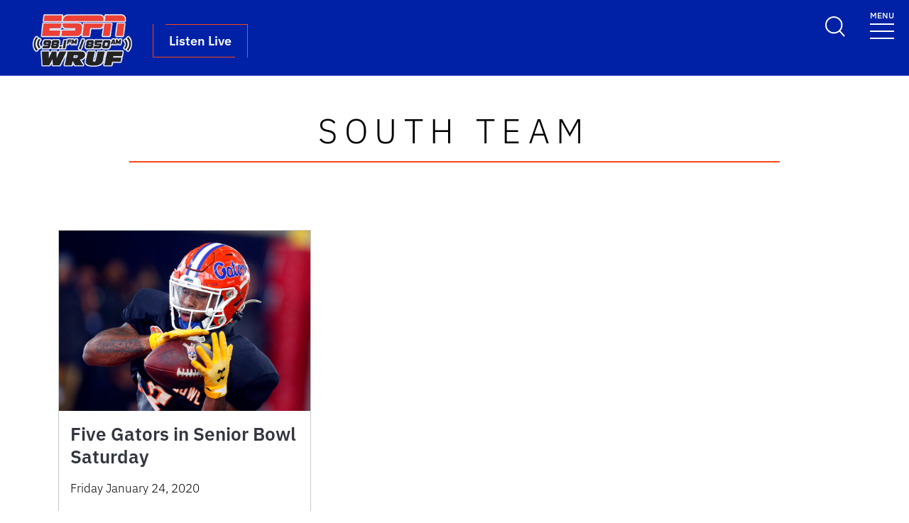

--- FILE ---
content_type: text/html; charset=UTF-8
request_url: https://www.wruf.com/headlines/tag/south-team/
body_size: 112873
content:
<!DOCTYPE html>
<html lang="en-US">

<head>
  <meta charset="UTF-8">
  <meta name="viewport" content="width=device-width, initial-scale=1">
  <link rel="profile" href="https://gmpg.org/xfn/11">
  <!-- Favicons -->
  <link rel="apple-touch-icon" sizes="180x180" href="https://www.wruf.com/wp-content/themes/ufl-main-uni/img/favicon/favicon-blue_1.png">
  <link rel="icon" type="image/png" sizes="32x32" href="https://www.wruf.com/wp-content/themes/ufl-main-uni/img/favicon/favicon-blue_1.png">
  <link rel="icon" type="image/png" sizes="16x16" href="https://www.wruf.com/wp-content/themes/ufl-main-uni/img/favicon/favicon-blue_1.png">
  <!-- script type="text/javascript" src="https://platform-api.sharethis.com/js/sharethis.js#property=647a2dd340353a0019caf1f9&product=inline-share-buttons&source=platform" async="async"></script -->
  <meta name="msapplication-TileColor" content="#ffffff">
  <meta name="theme-color" content="#ffffff">
  <meta name='robots' content='index, follow, max-image-preview:large, max-snippet:-1, max-video-preview:-1' />

	<!-- This site is optimized with the Yoast SEO plugin v26.7 - https://yoast.com/wordpress/plugins/seo/ -->
	<title>South Team Archives - WRUF 98.1 FM | 850 AM | 103.7 HD2 ESPN</title>
	<link rel="canonical" href="https://www.wruf.com/headlines/tag/south-team/" />
	<meta property="og:locale" content="en_US" />
	<meta property="og:type" content="article" />
	<meta property="og:title" content="South Team Archives - WRUF 98.1 FM | 850 AM | 103.7 HD2 ESPN" />
	<meta property="og:url" content="https://www.wruf.com/headlines/tag/south-team/" />
	<meta property="og:site_name" content="WRUF 98.1 FM | 850 AM | 103.7 HD2 ESPN" />
	<meta property="og:image" content="https://www.wruf.com/wp-content/uploads/2025/08/WRUF-FM_Logo_2Color_RedBlack.png" />
	<meta property="og:image:width" content="1200" />
	<meta property="og:image:height" content="675" />
	<meta property="og:image:type" content="image/png" />
	<meta name="twitter:card" content="summary_large_image" />
	<meta name="twitter:site" content="@wruf981" />
	<script type="application/ld+json" class="yoast-schema-graph">{"@context":"https://schema.org","@graph":[{"@type":"CollectionPage","@id":"https://www.wruf.com/headlines/tag/south-team/","url":"https://www.wruf.com/headlines/tag/south-team/","name":"South Team Archives - WRUF 98.1 FM | 850 AM | 103.7 HD2 ESPN","isPartOf":{"@id":"https://www.wruf.com/#website"},"primaryImageOfPage":{"@id":"https://www.wruf.com/headlines/tag/south-team/#primaryimage"},"image":{"@id":"https://www.wruf.com/headlines/tag/south-team/#primaryimage"},"thumbnailUrl":"https://www.wruf.com/wp-content/uploads/2020/01/AP20023861488335.jpg","breadcrumb":{"@id":"https://www.wruf.com/headlines/tag/south-team/#breadcrumb"},"inLanguage":"en-US"},{"@type":"ImageObject","inLanguage":"en-US","@id":"https://www.wruf.com/headlines/tag/south-team/#primaryimage","url":"https://www.wruf.com/wp-content/uploads/2020/01/AP20023861488335.jpg","contentUrl":"https://www.wruf.com/wp-content/uploads/2020/01/AP20023861488335.jpg","width":1024,"height":735,"caption":"Florida's Lamical Perine catches a pass as the South squad practices for the Senior Bowl Thursday, Jan. 23, 2020, in Mobile, Ala. (AP Photo/Butch Dill)"},{"@type":"BreadcrumbList","@id":"https://www.wruf.com/headlines/tag/south-team/#breadcrumb","itemListElement":[{"@type":"ListItem","position":1,"name":"Home","item":"https://www.wruf.com/"},{"@type":"ListItem","position":2,"name":"South Team"}]},{"@type":"WebSite","@id":"https://www.wruf.com/#website","url":"https://www.wruf.com/","name":"WRUF 98.1 FM | 850 AM | 103.7 HD2 ESPN","description":"WRUF 98.1 FM | 850 AM | 103.7 HD2 ESPN","publisher":{"@id":"https://www.wruf.com/#organization"},"alternateName":"WRUF","potentialAction":[{"@type":"SearchAction","target":{"@type":"EntryPoint","urlTemplate":"https://www.wruf.com/?s={search_term_string}"},"query-input":{"@type":"PropertyValueSpecification","valueRequired":true,"valueName":"search_term_string"}}],"inLanguage":"en-US"},{"@type":"Organization","@id":"https://www.wruf.com/#organization","name":"WRUF","url":"https://www.wruf.com/","logo":{"@type":"ImageObject","inLanguage":"en-US","@id":"https://www.wruf.com/#/schema/logo/image/","url":"https://www.wruf.com/wp-content/uploads/2025/08/WRUF-FM_Logo_2Color_RedBlack.png","contentUrl":"https://www.wruf.com/wp-content/uploads/2025/08/WRUF-FM_Logo_2Color_RedBlack.png","width":1200,"height":675,"caption":"WRUF"},"image":{"@id":"https://www.wruf.com/#/schema/logo/image/"},"sameAs":["https://www.facebook.com/WRUF981","https://x.com/wruf981"]}]}</script>
	<!-- / Yoast SEO plugin. -->


<link rel='dns-prefetch' href='//static.addtoany.com' />
<link rel='dns-prefetch' href='//unpkg.com' />
<link rel='dns-prefetch' href='//cdn.jsdelivr.net' />
<link rel="alternate" type="application/rss+xml" title="WRUF 98.1 FM | 850 AM | 103.7 HD2 ESPN &raquo; Feed" href="https://www.wruf.com/feed/" />
<script type="text/javascript" id="wpp-js" src="https://www.wruf.com/wp-content/plugins/wordpress-popular-posts/assets/js/wpp.min.js?ver=7.3.6" data-sampling="0" data-sampling-rate="100" data-api-url="https://www.wruf.com/wp-json/wordpress-popular-posts" data-post-id="0" data-token="c805528364" data-lang="0" data-debug="0"></script>
<link rel="alternate" type="application/rss+xml" title="WRUF 98.1 FM | 850 AM | 103.7 HD2 ESPN &raquo; South Team Tag Feed" href="https://www.wruf.com/headlines/tag/south-team/feed/" />
<style id='wp-img-auto-sizes-contain-inline-css' type='text/css'>
img:is([sizes=auto i],[sizes^="auto," i]){contain-intrinsic-size:3000px 1500px}
/*# sourceURL=wp-img-auto-sizes-contain-inline-css */
</style>
<style id='wp-emoji-styles-inline-css' type='text/css'>

	img.wp-smiley, img.emoji {
		display: inline !important;
		border: none !important;
		box-shadow: none !important;
		height: 1em !important;
		width: 1em !important;
		margin: 0 0.07em !important;
		vertical-align: -0.1em !important;
		background: none !important;
		padding: 0 !important;
	}
/*# sourceURL=wp-emoji-styles-inline-css */
</style>
<style id='wp-block-library-inline-css' type='text/css'>
:root{--wp-block-synced-color:#7a00df;--wp-block-synced-color--rgb:122,0,223;--wp-bound-block-color:var(--wp-block-synced-color);--wp-editor-canvas-background:#ddd;--wp-admin-theme-color:#007cba;--wp-admin-theme-color--rgb:0,124,186;--wp-admin-theme-color-darker-10:#006ba1;--wp-admin-theme-color-darker-10--rgb:0,107,160.5;--wp-admin-theme-color-darker-20:#005a87;--wp-admin-theme-color-darker-20--rgb:0,90,135;--wp-admin-border-width-focus:2px}@media (min-resolution:192dpi){:root{--wp-admin-border-width-focus:1.5px}}.wp-element-button{cursor:pointer}:root .has-very-light-gray-background-color{background-color:#eee}:root .has-very-dark-gray-background-color{background-color:#313131}:root .has-very-light-gray-color{color:#eee}:root .has-very-dark-gray-color{color:#313131}:root .has-vivid-green-cyan-to-vivid-cyan-blue-gradient-background{background:linear-gradient(135deg,#00d084,#0693e3)}:root .has-purple-crush-gradient-background{background:linear-gradient(135deg,#34e2e4,#4721fb 50%,#ab1dfe)}:root .has-hazy-dawn-gradient-background{background:linear-gradient(135deg,#faaca8,#dad0ec)}:root .has-subdued-olive-gradient-background{background:linear-gradient(135deg,#fafae1,#67a671)}:root .has-atomic-cream-gradient-background{background:linear-gradient(135deg,#fdd79a,#004a59)}:root .has-nightshade-gradient-background{background:linear-gradient(135deg,#330968,#31cdcf)}:root .has-midnight-gradient-background{background:linear-gradient(135deg,#020381,#2874fc)}:root{--wp--preset--font-size--normal:16px;--wp--preset--font-size--huge:42px}.has-regular-font-size{font-size:1em}.has-larger-font-size{font-size:2.625em}.has-normal-font-size{font-size:var(--wp--preset--font-size--normal)}.has-huge-font-size{font-size:var(--wp--preset--font-size--huge)}.has-text-align-center{text-align:center}.has-text-align-left{text-align:left}.has-text-align-right{text-align:right}.has-fit-text{white-space:nowrap!important}#end-resizable-editor-section{display:none}.aligncenter{clear:both}.items-justified-left{justify-content:flex-start}.items-justified-center{justify-content:center}.items-justified-right{justify-content:flex-end}.items-justified-space-between{justify-content:space-between}.screen-reader-text{border:0;clip-path:inset(50%);height:1px;margin:-1px;overflow:hidden;padding:0;position:absolute;width:1px;word-wrap:normal!important}.screen-reader-text:focus{background-color:#ddd;clip-path:none;color:#444;display:block;font-size:1em;height:auto;left:5px;line-height:normal;padding:15px 23px 14px;text-decoration:none;top:5px;width:auto;z-index:100000}html :where(.has-border-color){border-style:solid}html :where([style*=border-top-color]){border-top-style:solid}html :where([style*=border-right-color]){border-right-style:solid}html :where([style*=border-bottom-color]){border-bottom-style:solid}html :where([style*=border-left-color]){border-left-style:solid}html :where([style*=border-width]){border-style:solid}html :where([style*=border-top-width]){border-top-style:solid}html :where([style*=border-right-width]){border-right-style:solid}html :where([style*=border-bottom-width]){border-bottom-style:solid}html :where([style*=border-left-width]){border-left-style:solid}html :where(img[class*=wp-image-]){height:auto;max-width:100%}:where(figure){margin:0 0 1em}html :where(.is-position-sticky){--wp-admin--admin-bar--position-offset:var(--wp-admin--admin-bar--height,0px)}@media screen and (max-width:600px){html :where(.is-position-sticky){--wp-admin--admin-bar--position-offset:0px}}

/*# sourceURL=wp-block-library-inline-css */
</style><style id='wp-block-paragraph-inline-css' type='text/css'>
.is-small-text{font-size:.875em}.is-regular-text{font-size:1em}.is-large-text{font-size:2.25em}.is-larger-text{font-size:3em}.has-drop-cap:not(:focus):first-letter{float:left;font-size:8.4em;font-style:normal;font-weight:100;line-height:.68;margin:.05em .1em 0 0;text-transform:uppercase}body.rtl .has-drop-cap:not(:focus):first-letter{float:none;margin-left:.1em}p.has-drop-cap.has-background{overflow:hidden}:root :where(p.has-background){padding:1.25em 2.375em}:where(p.has-text-color:not(.has-link-color)) a{color:inherit}p.has-text-align-left[style*="writing-mode:vertical-lr"],p.has-text-align-right[style*="writing-mode:vertical-rl"]{rotate:180deg}
/*# sourceURL=https://www.wruf.com/wp-includes/blocks/paragraph/style.min.css */
</style>
<style id='wp-block-spacer-inline-css' type='text/css'>
.wp-block-spacer{clear:both}
/*# sourceURL=https://www.wruf.com/wp-includes/blocks/spacer/style.min.css */
</style>
<style id='global-styles-inline-css' type='text/css'>
:root{--wp--preset--aspect-ratio--square: 1;--wp--preset--aspect-ratio--4-3: 4/3;--wp--preset--aspect-ratio--3-4: 3/4;--wp--preset--aspect-ratio--3-2: 3/2;--wp--preset--aspect-ratio--2-3: 2/3;--wp--preset--aspect-ratio--16-9: 16/9;--wp--preset--aspect-ratio--9-16: 9/16;--wp--preset--color--black: #000000;--wp--preset--color--cyan-bluish-gray: #abb8c3;--wp--preset--color--white: #fff;--wp--preset--color--pale-pink: #f78da7;--wp--preset--color--vivid-red: #cf2e2e;--wp--preset--color--luminous-vivid-orange: #ff6900;--wp--preset--color--luminous-vivid-amber: #fcb900;--wp--preset--color--light-green-cyan: #7bdcb5;--wp--preset--color--vivid-green-cyan: #00d084;--wp--preset--color--pale-cyan-blue: #8ed1fc;--wp--preset--color--vivid-cyan-blue: #0693e3;--wp--preset--color--vivid-purple: #9b51e0;--wp--preset--color--blue: #0021a5;--wp--preset--color--orange: #e8552f;--wp--preset--color--light-gray: #f4f6f6;--wp--preset--gradient--vivid-cyan-blue-to-vivid-purple: linear-gradient(135deg,rgb(6,147,227) 0%,rgb(155,81,224) 100%);--wp--preset--gradient--light-green-cyan-to-vivid-green-cyan: linear-gradient(135deg,rgb(122,220,180) 0%,rgb(0,208,130) 100%);--wp--preset--gradient--luminous-vivid-amber-to-luminous-vivid-orange: linear-gradient(135deg,rgb(252,185,0) 0%,rgb(255,105,0) 100%);--wp--preset--gradient--luminous-vivid-orange-to-vivid-red: linear-gradient(135deg,rgb(255,105,0) 0%,rgb(207,46,46) 100%);--wp--preset--gradient--very-light-gray-to-cyan-bluish-gray: linear-gradient(135deg,rgb(238,238,238) 0%,rgb(169,184,195) 100%);--wp--preset--gradient--cool-to-warm-spectrum: linear-gradient(135deg,rgb(74,234,220) 0%,rgb(151,120,209) 20%,rgb(207,42,186) 40%,rgb(238,44,130) 60%,rgb(251,105,98) 80%,rgb(254,248,76) 100%);--wp--preset--gradient--blush-light-purple: linear-gradient(135deg,rgb(255,206,236) 0%,rgb(152,150,240) 100%);--wp--preset--gradient--blush-bordeaux: linear-gradient(135deg,rgb(254,205,165) 0%,rgb(254,45,45) 50%,rgb(107,0,62) 100%);--wp--preset--gradient--luminous-dusk: linear-gradient(135deg,rgb(255,203,112) 0%,rgb(199,81,192) 50%,rgb(65,88,208) 100%);--wp--preset--gradient--pale-ocean: linear-gradient(135deg,rgb(255,245,203) 0%,rgb(182,227,212) 50%,rgb(51,167,181) 100%);--wp--preset--gradient--electric-grass: linear-gradient(135deg,rgb(202,248,128) 0%,rgb(113,206,126) 100%);--wp--preset--gradient--midnight: linear-gradient(135deg,rgb(2,3,129) 0%,rgb(40,116,252) 100%);--wp--preset--font-size--small: 13px;--wp--preset--font-size--medium: 20px;--wp--preset--font-size--large: 36px;--wp--preset--font-size--x-large: 42px;--wp--preset--spacing--20: 0.44rem;--wp--preset--spacing--30: 0.67rem;--wp--preset--spacing--40: 1rem;--wp--preset--spacing--50: 1.5rem;--wp--preset--spacing--60: 2.25rem;--wp--preset--spacing--70: 3.38rem;--wp--preset--spacing--80: 5.06rem;--wp--preset--shadow--natural: 6px 6px 9px rgba(0, 0, 0, 0.2);--wp--preset--shadow--deep: 12px 12px 50px rgba(0, 0, 0, 0.4);--wp--preset--shadow--sharp: 6px 6px 0px rgba(0, 0, 0, 0.2);--wp--preset--shadow--outlined: 6px 6px 0px -3px rgb(255, 255, 255), 6px 6px rgb(0, 0, 0);--wp--preset--shadow--crisp: 6px 6px 0px rgb(0, 0, 0);}:where(.is-layout-flex){gap: 0.5em;}:where(.is-layout-grid){gap: 0.5em;}body .is-layout-flex{display: flex;}.is-layout-flex{flex-wrap: wrap;align-items: center;}.is-layout-flex > :is(*, div){margin: 0;}body .is-layout-grid{display: grid;}.is-layout-grid > :is(*, div){margin: 0;}:where(.wp-block-columns.is-layout-flex){gap: 2em;}:where(.wp-block-columns.is-layout-grid){gap: 2em;}:where(.wp-block-post-template.is-layout-flex){gap: 1.25em;}:where(.wp-block-post-template.is-layout-grid){gap: 1.25em;}.has-black-color{color: var(--wp--preset--color--black) !important;}.has-cyan-bluish-gray-color{color: var(--wp--preset--color--cyan-bluish-gray) !important;}.has-white-color{color: var(--wp--preset--color--white) !important;}.has-pale-pink-color{color: var(--wp--preset--color--pale-pink) !important;}.has-vivid-red-color{color: var(--wp--preset--color--vivid-red) !important;}.has-luminous-vivid-orange-color{color: var(--wp--preset--color--luminous-vivid-orange) !important;}.has-luminous-vivid-amber-color{color: var(--wp--preset--color--luminous-vivid-amber) !important;}.has-light-green-cyan-color{color: var(--wp--preset--color--light-green-cyan) !important;}.has-vivid-green-cyan-color{color: var(--wp--preset--color--vivid-green-cyan) !important;}.has-pale-cyan-blue-color{color: var(--wp--preset--color--pale-cyan-blue) !important;}.has-vivid-cyan-blue-color{color: var(--wp--preset--color--vivid-cyan-blue) !important;}.has-vivid-purple-color{color: var(--wp--preset--color--vivid-purple) !important;}.has-black-background-color{background-color: var(--wp--preset--color--black) !important;}.has-cyan-bluish-gray-background-color{background-color: var(--wp--preset--color--cyan-bluish-gray) !important;}.has-white-background-color{background-color: var(--wp--preset--color--white) !important;}.has-pale-pink-background-color{background-color: var(--wp--preset--color--pale-pink) !important;}.has-vivid-red-background-color{background-color: var(--wp--preset--color--vivid-red) !important;}.has-luminous-vivid-orange-background-color{background-color: var(--wp--preset--color--luminous-vivid-orange) !important;}.has-luminous-vivid-amber-background-color{background-color: var(--wp--preset--color--luminous-vivid-amber) !important;}.has-light-green-cyan-background-color{background-color: var(--wp--preset--color--light-green-cyan) !important;}.has-vivid-green-cyan-background-color{background-color: var(--wp--preset--color--vivid-green-cyan) !important;}.has-pale-cyan-blue-background-color{background-color: var(--wp--preset--color--pale-cyan-blue) !important;}.has-vivid-cyan-blue-background-color{background-color: var(--wp--preset--color--vivid-cyan-blue) !important;}.has-vivid-purple-background-color{background-color: var(--wp--preset--color--vivid-purple) !important;}.has-black-border-color{border-color: var(--wp--preset--color--black) !important;}.has-cyan-bluish-gray-border-color{border-color: var(--wp--preset--color--cyan-bluish-gray) !important;}.has-white-border-color{border-color: var(--wp--preset--color--white) !important;}.has-pale-pink-border-color{border-color: var(--wp--preset--color--pale-pink) !important;}.has-vivid-red-border-color{border-color: var(--wp--preset--color--vivid-red) !important;}.has-luminous-vivid-orange-border-color{border-color: var(--wp--preset--color--luminous-vivid-orange) !important;}.has-luminous-vivid-amber-border-color{border-color: var(--wp--preset--color--luminous-vivid-amber) !important;}.has-light-green-cyan-border-color{border-color: var(--wp--preset--color--light-green-cyan) !important;}.has-vivid-green-cyan-border-color{border-color: var(--wp--preset--color--vivid-green-cyan) !important;}.has-pale-cyan-blue-border-color{border-color: var(--wp--preset--color--pale-cyan-blue) !important;}.has-vivid-cyan-blue-border-color{border-color: var(--wp--preset--color--vivid-cyan-blue) !important;}.has-vivid-purple-border-color{border-color: var(--wp--preset--color--vivid-purple) !important;}.has-vivid-cyan-blue-to-vivid-purple-gradient-background{background: var(--wp--preset--gradient--vivid-cyan-blue-to-vivid-purple) !important;}.has-light-green-cyan-to-vivid-green-cyan-gradient-background{background: var(--wp--preset--gradient--light-green-cyan-to-vivid-green-cyan) !important;}.has-luminous-vivid-amber-to-luminous-vivid-orange-gradient-background{background: var(--wp--preset--gradient--luminous-vivid-amber-to-luminous-vivid-orange) !important;}.has-luminous-vivid-orange-to-vivid-red-gradient-background{background: var(--wp--preset--gradient--luminous-vivid-orange-to-vivid-red) !important;}.has-very-light-gray-to-cyan-bluish-gray-gradient-background{background: var(--wp--preset--gradient--very-light-gray-to-cyan-bluish-gray) !important;}.has-cool-to-warm-spectrum-gradient-background{background: var(--wp--preset--gradient--cool-to-warm-spectrum) !important;}.has-blush-light-purple-gradient-background{background: var(--wp--preset--gradient--blush-light-purple) !important;}.has-blush-bordeaux-gradient-background{background: var(--wp--preset--gradient--blush-bordeaux) !important;}.has-luminous-dusk-gradient-background{background: var(--wp--preset--gradient--luminous-dusk) !important;}.has-pale-ocean-gradient-background{background: var(--wp--preset--gradient--pale-ocean) !important;}.has-electric-grass-gradient-background{background: var(--wp--preset--gradient--electric-grass) !important;}.has-midnight-gradient-background{background: var(--wp--preset--gradient--midnight) !important;}.has-small-font-size{font-size: var(--wp--preset--font-size--small) !important;}.has-medium-font-size{font-size: var(--wp--preset--font-size--medium) !important;}.has-large-font-size{font-size: var(--wp--preset--font-size--large) !important;}.has-x-large-font-size{font-size: var(--wp--preset--font-size--x-large) !important;}
/*# sourceURL=global-styles-inline-css */
</style>

<style id='classic-theme-styles-inline-css' type='text/css'>
/*! This file is auto-generated */
.wp-block-button__link{color:#fff;background-color:#32373c;border-radius:9999px;box-shadow:none;text-decoration:none;padding:calc(.667em + 2px) calc(1.333em + 2px);font-size:1.125em}.wp-block-file__button{background:#32373c;color:#fff;text-decoration:none}
/*# sourceURL=/wp-includes/css/classic-themes.min.css */
</style>
<link rel='stylesheet' id='create-block-featured-video-block-style-css' href='https://www.wruf.com/wp-content/plugins/ufl-block/build/featured-video/style-index.css?ver=1755018133' type='text/css' media='all' />
<link rel='stylesheet' id='wp-polls-css' href='https://www.wruf.com/wp-content/plugins/wp-polls/polls-css.css?ver=2.77.3' type='text/css' media='all' />
<style id='wp-polls-inline-css' type='text/css'>
.wp-polls .pollbar {
	margin: 1px;
	font-size: 8px;
	line-height: 10px;
	height: 10px;
	background: #0021a5;
	border: 1px solid #c8c8c8;
}

/*# sourceURL=wp-polls-inline-css */
</style>
<link rel='stylesheet' id='wordpress-popular-posts-css-css' href='https://www.wruf.com/wp-content/plugins/wordpress-popular-posts/assets/css/wpp.css?ver=7.3.6' type='text/css' media='all' />
<link rel='stylesheet' id='bootscore-style-css' href='https://www.wruf.com/wp-content/themes/ufl-main-uni/style.css?ver=5.2.3.2' type='text/css' media='all' />
<link rel='stylesheet' id='main-css' href='https://www.wruf.com/wp-content/themes/ufl-main-uni/css/main.css?ver=202508121708' type='text/css' media='all' />
<link rel='stylesheet' id='child-style-css' href='https://www.wruf.com/wp-content/themes/ufl-main-uni-WRUF-Sports-child/style.css?ver=5.2.3.1.1694791994' type='text/css' media='all' />
<link rel='stylesheet' id='ufcjc-style-css' href='https://www.wruf.com/wp-content/themes/ufl-main-uni-WRUF-Sports-child/ufcjc.css?ver=20250806a' type='text/css' media='all' />
<link rel='stylesheet' id='faculty-landing-style-css' href='https://www.wruf.com/wp-content/themes/ufl-main-uni-WRUF-Sports-child/css/faculty-landing.css?ver=20251203a' type='text/css' media='all' />
<link rel='stylesheet' id='faculty-bio-style-css' href='https://www.wruf.com/wp-content/themes/ufl-main-uni-WRUF-Sports-child/css/faculty-bio.css?ver=20251203a' type='text/css' media='all' />
<link rel='stylesheet' id='title-tool-style-css' href='https://www.wruf.com/wp-content/themes/ufl-main-uni-WRUF-Sports-child/css/title-tool-block.css?ver=20251203c' type='text/css' media='all' />
<link rel='stylesheet' id='featured-posts-style-css' href='https://www.wruf.com/wp-content/themes/ufl-main-uni-WRUF-Sports-child/css/featured-posts.css?ver=20251203c' type='text/css' media='all' />
<link rel='stylesheet' id='visual-nav-style-css' href='https://www.wruf.com/wp-content/themes/ufl-main-uni-WRUF-Sports-child/css/visual-navigation.css?ver=20251203c' type='text/css' media='all' />
<link rel='stylesheet' id='slick-css' href='https://cdn.jsdelivr.net/npm/slick-carousel@1.8.1/slick/slick.css?ver=1.8.1' type='text/css' media='all' />
<link rel='stylesheet' id='slick-theme-css' href='https://cdn.jsdelivr.net/npm/slick-carousel@1.8.1/slick/slick-theme.css?ver=1.8.1' type='text/css' media='all' />
<link rel='stylesheet' id='tablepress-default-css' href='https://www.wruf.com/wp-content/plugins/tablepress/css/build/default.css?ver=3.2.6' type='text/css' media='all' />
<link rel='stylesheet' id='addtoany-css' href='https://www.wruf.com/wp-content/plugins/add-to-any/addtoany.min.css?ver=1.16' type='text/css' media='all' />
<style id='block-visibility-screen-size-styles-inline-css' type='text/css'>
/* Large screens (desktops, 992px and up) */
@media ( min-width: 992px ) {
	.block-visibility-hide-large-screen {
		display: none !important;
	}
}

/* Medium screens (tablets, between 768px and 992px) */
@media ( min-width: 768px ) and ( max-width: 991.98px ) {
	.block-visibility-hide-medium-screen {
		display: none !important;
	}
}

/* Small screens (mobile devices, less than 768px) */
@media ( max-width: 767.98px ) {
	.block-visibility-hide-small-screen {
		display: none !important;
	}
}
/*# sourceURL=block-visibility-screen-size-styles-inline-css */
</style>
<script type="text/javascript" src="https://www.wruf.com/wp-includes/js/dist/vendor/react.min.js?ver=18.3.1.1" id="react-js"></script>
<script type="text/javascript" src="https://www.wruf.com/wp-includes/js/dist/vendor/react-jsx-runtime.min.js?ver=18.3.1" id="react-jsx-runtime-js"></script>
<script type="text/javascript" src="https://www.wruf.com/wp-includes/js/dist/autop.min.js?ver=9fb50649848277dd318d" id="wp-autop-js"></script>
<script type="text/javascript" src="https://www.wruf.com/wp-includes/js/dist/blob.min.js?ver=9113eed771d446f4a556" id="wp-blob-js"></script>
<script type="text/javascript" src="https://www.wruf.com/wp-includes/js/dist/block-serialization-default-parser.min.js?ver=14d44daebf663d05d330" id="wp-block-serialization-default-parser-js"></script>
<script type="text/javascript" src="https://www.wruf.com/wp-includes/js/dist/hooks.min.js?ver=dd5603f07f9220ed27f1" id="wp-hooks-js"></script>
<script type="text/javascript" src="https://www.wruf.com/wp-includes/js/dist/deprecated.min.js?ver=e1f84915c5e8ae38964c" id="wp-deprecated-js"></script>
<script type="text/javascript" src="https://www.wruf.com/wp-includes/js/dist/dom.min.js?ver=26edef3be6483da3de2e" id="wp-dom-js"></script>
<script type="text/javascript" src="https://www.wruf.com/wp-includes/js/dist/vendor/react-dom.min.js?ver=18.3.1.1" id="react-dom-js"></script>
<script type="text/javascript" src="https://www.wruf.com/wp-includes/js/dist/escape-html.min.js?ver=6561a406d2d232a6fbd2" id="wp-escape-html-js"></script>
<script type="text/javascript" src="https://www.wruf.com/wp-includes/js/dist/element.min.js?ver=6a582b0c827fa25df3dd" id="wp-element-js"></script>
<script type="text/javascript" src="https://www.wruf.com/wp-includes/js/dist/is-shallow-equal.min.js?ver=e0f9f1d78d83f5196979" id="wp-is-shallow-equal-js"></script>
<script type="text/javascript" src="https://www.wruf.com/wp-includes/js/dist/i18n.min.js?ver=c26c3dc7bed366793375" id="wp-i18n-js"></script>
<script type="text/javascript" id="wp-i18n-js-after">
/* <![CDATA[ */
wp.i18n.setLocaleData( { 'text direction\u0004ltr': [ 'ltr' ] } );
//# sourceURL=wp-i18n-js-after
/* ]]> */
</script>
<script type="text/javascript" src="https://www.wruf.com/wp-includes/js/dist/keycodes.min.js?ver=34c8fb5e7a594a1c8037" id="wp-keycodes-js"></script>
<script type="text/javascript" src="https://www.wruf.com/wp-includes/js/dist/priority-queue.min.js?ver=2d59d091223ee9a33838" id="wp-priority-queue-js"></script>
<script type="text/javascript" src="https://www.wruf.com/wp-includes/js/dist/compose.min.js?ver=7a9b375d8c19cf9d3d9b" id="wp-compose-js"></script>
<script type="text/javascript" src="https://www.wruf.com/wp-includes/js/dist/private-apis.min.js?ver=4f465748bda624774139" id="wp-private-apis-js"></script>
<script type="text/javascript" src="https://www.wruf.com/wp-includes/js/dist/redux-routine.min.js?ver=8bb92d45458b29590f53" id="wp-redux-routine-js"></script>
<script type="text/javascript" src="https://www.wruf.com/wp-includes/js/dist/data.min.js?ver=f940198280891b0b6318" id="wp-data-js"></script>
<script type="text/javascript" id="wp-data-js-after">
/* <![CDATA[ */
( function() {
	var userId = 0;
	var storageKey = "WP_DATA_USER_" + userId;
	wp.data
		.use( wp.data.plugins.persistence, { storageKey: storageKey } );
} )();
//# sourceURL=wp-data-js-after
/* ]]> */
</script>
<script type="text/javascript" src="https://www.wruf.com/wp-includes/js/dist/html-entities.min.js?ver=e8b78b18a162491d5e5f" id="wp-html-entities-js"></script>
<script type="text/javascript" src="https://www.wruf.com/wp-includes/js/dist/dom-ready.min.js?ver=f77871ff7694fffea381" id="wp-dom-ready-js"></script>
<script type="text/javascript" src="https://www.wruf.com/wp-includes/js/dist/a11y.min.js?ver=cb460b4676c94bd228ed" id="wp-a11y-js"></script>
<script type="text/javascript" src="https://www.wruf.com/wp-includes/js/dist/rich-text.min.js?ver=5bdbb44f3039529e3645" id="wp-rich-text-js"></script>
<script type="text/javascript" src="https://www.wruf.com/wp-includes/js/dist/shortcode.min.js?ver=0b3174183b858f2df320" id="wp-shortcode-js"></script>
<script type="text/javascript" src="https://www.wruf.com/wp-includes/js/dist/warning.min.js?ver=d69bc18c456d01c11d5a" id="wp-warning-js"></script>
<script type="text/javascript" src="https://www.wruf.com/wp-includes/js/dist/blocks.min.js?ver=de131db49fa830bc97da" id="wp-blocks-js"></script>
<script type="text/javascript" src="https://www.wruf.com/wp-includes/js/dist/url.min.js?ver=9e178c9516d1222dc834" id="wp-url-js"></script>
<script type="text/javascript" src="https://www.wruf.com/wp-includes/js/dist/api-fetch.min.js?ver=3a4d9af2b423048b0dee" id="wp-api-fetch-js"></script>
<script type="text/javascript" id="wp-api-fetch-js-after">
/* <![CDATA[ */
wp.apiFetch.use( wp.apiFetch.createRootURLMiddleware( "https://www.wruf.com/wp-json/" ) );
wp.apiFetch.nonceMiddleware = wp.apiFetch.createNonceMiddleware( "c805528364" );
wp.apiFetch.use( wp.apiFetch.nonceMiddleware );
wp.apiFetch.use( wp.apiFetch.mediaUploadMiddleware );
wp.apiFetch.nonceEndpoint = "https://www.wruf.com/wp-admin/admin-ajax.php?action=rest-nonce";
//# sourceURL=wp-api-fetch-js-after
/* ]]> */
</script>
<script type="text/javascript" src="https://www.wruf.com/wp-includes/js/dist/vendor/moment.min.js?ver=2.30.1" id="moment-js"></script>
<script type="text/javascript" id="moment-js-after">
/* <![CDATA[ */
moment.updateLocale( 'en_US', {"months":["January","February","March","April","May","June","July","August","September","October","November","December"],"monthsShort":["Jan","Feb","Mar","Apr","May","Jun","Jul","Aug","Sep","Oct","Nov","Dec"],"weekdays":["Sunday","Monday","Tuesday","Wednesday","Thursday","Friday","Saturday"],"weekdaysShort":["Sun","Mon","Tue","Wed","Thu","Fri","Sat"],"week":{"dow":0},"longDateFormat":{"LT":"g:i a","LTS":null,"L":null,"LL":"F j, Y","LLL":"F j, Y g:i a","LLLL":null}} );
//# sourceURL=moment-js-after
/* ]]> */
</script>
<script type="text/javascript" src="https://www.wruf.com/wp-includes/js/dist/date.min.js?ver=795a56839718d3ff7eae" id="wp-date-js"></script>
<script type="text/javascript" id="wp-date-js-after">
/* <![CDATA[ */
wp.date.setSettings( {"l10n":{"locale":"en_US","months":["January","February","March","April","May","June","July","August","September","October","November","December"],"monthsShort":["Jan","Feb","Mar","Apr","May","Jun","Jul","Aug","Sep","Oct","Nov","Dec"],"weekdays":["Sunday","Monday","Tuesday","Wednesday","Thursday","Friday","Saturday"],"weekdaysShort":["Sun","Mon","Tue","Wed","Thu","Fri","Sat"],"meridiem":{"am":"am","pm":"pm","AM":"AM","PM":"PM"},"relative":{"future":"%s from now","past":"%s ago","s":"a second","ss":"%d seconds","m":"a minute","mm":"%d minutes","h":"an hour","hh":"%d hours","d":"a day","dd":"%d days","M":"a month","MM":"%d months","y":"a year","yy":"%d years"},"startOfWeek":0},"formats":{"time":"g:i a","date":"F j, Y","datetime":"F j, Y g:i a","datetimeAbbreviated":"M j, Y g:i a"},"timezone":{"offset":-5,"offsetFormatted":"-5","string":"America/New_York","abbr":"EST"}} );
//# sourceURL=wp-date-js-after
/* ]]> */
</script>
<script type="text/javascript" src="https://www.wruf.com/wp-includes/js/dist/primitives.min.js?ver=0b5dcc337aa7cbf75570" id="wp-primitives-js"></script>
<script type="text/javascript" src="https://www.wruf.com/wp-includes/js/dist/components.min.js?ver=ad5cb4227f07a3d422ad" id="wp-components-js"></script>
<script type="text/javascript" src="https://www.wruf.com/wp-includes/js/dist/keyboard-shortcuts.min.js?ver=fbc45a34ce65c5723afa" id="wp-keyboard-shortcuts-js"></script>
<script type="text/javascript" src="https://www.wruf.com/wp-includes/js/dist/commands.min.js?ver=cac8f4817ab7cea0ac49" id="wp-commands-js"></script>
<script type="text/javascript" src="https://www.wruf.com/wp-includes/js/dist/notices.min.js?ver=f62fbf15dcc23301922f" id="wp-notices-js"></script>
<script type="text/javascript" src="https://www.wruf.com/wp-includes/js/dist/preferences-persistence.min.js?ver=e954d3a4426d311f7d1a" id="wp-preferences-persistence-js"></script>
<script type="text/javascript" src="https://www.wruf.com/wp-includes/js/dist/preferences.min.js?ver=2ca086aed510c242a1ed" id="wp-preferences-js"></script>
<script type="text/javascript" id="wp-preferences-js-after">
/* <![CDATA[ */
( function() {
				var serverData = false;
				var userId = "0";
				var persistenceLayer = wp.preferencesPersistence.__unstableCreatePersistenceLayer( serverData, userId );
				var preferencesStore = wp.preferences.store;
				wp.data.dispatch( preferencesStore ).setPersistenceLayer( persistenceLayer );
			} ) ();
//# sourceURL=wp-preferences-js-after
/* ]]> */
</script>
<script type="text/javascript" src="https://www.wruf.com/wp-includes/js/dist/style-engine.min.js?ver=7c6fcedc37dadafb8a81" id="wp-style-engine-js"></script>
<script type="text/javascript" src="https://www.wruf.com/wp-includes/js/dist/token-list.min.js?ver=cfdf635a436c3953a965" id="wp-token-list-js"></script>
<script type="text/javascript" src="https://www.wruf.com/wp-includes/js/dist/block-editor.min.js?ver=6ab992f915da9674d250" id="wp-block-editor-js"></script>
<script type="text/javascript" src="https://www.wruf.com/wp-includes/js/dist/core-data.min.js?ver=15baadfe6e1374188072" id="wp-core-data-js"></script>
<script type="text/javascript" src="https://www.wruf.com/wp-includes/js/dist/media-utils.min.js?ver=c66754bed5498afe7050" id="wp-media-utils-js"></script>
<script type="text/javascript" src="https://www.wruf.com/wp-includes/js/dist/patterns.min.js?ver=4131f04a041db58120d8" id="wp-patterns-js"></script>
<script type="text/javascript" src="https://www.wruf.com/wp-includes/js/dist/plugins.min.js?ver=039ed87b5b9f7036ceee" id="wp-plugins-js"></script>
<script type="text/javascript" src="https://www.wruf.com/wp-includes/js/dist/server-side-render.min.js?ver=7db2472793a2abb97aa5" id="wp-server-side-render-js"></script>
<script type="text/javascript" src="https://www.wruf.com/wp-includes/js/dist/viewport.min.js?ver=f07b4909c08cfe9de4e2" id="wp-viewport-js"></script>
<script type="text/javascript" src="https://www.wruf.com/wp-includes/js/dist/wordcount.min.js?ver=c5b97f11206928ea9130" id="wp-wordcount-js"></script>
<script type="text/javascript" src="https://www.wruf.com/wp-includes/js/dist/editor.min.js?ver=2239c699a89c6b9bc64f" id="wp-editor-js"></script>
<script type="text/javascript" id="wp-editor-js-after">
/* <![CDATA[ */
Object.assign( window.wp.editor, window.wp.oldEditor );
//# sourceURL=wp-editor-js-after
/* ]]> */
</script>
<script type="text/javascript" src="https://www.wruf.com/wp-content/plugins/ufl-block/build/featured-video/index.js?ver=1755018133" id="create-block-featured-video-block-js"></script>
<script type="text/javascript" id="addtoany-core-js-before">
/* <![CDATA[ */
window.a2a_config=window.a2a_config||{};a2a_config.callbacks=[];a2a_config.overlays=[];a2a_config.templates={};
a2a_config.callbacks.push({ready:function(){document.querySelectorAll(".a2a_s_undefined").forEach(function(emptyIcon){emptyIcon.parentElement.style.display="none";})}});

//# sourceURL=addtoany-core-js-before
/* ]]> */
</script>
<script type="text/javascript" defer src="https://static.addtoany.com/menu/page.js" id="addtoany-core-js"></script>
<script type="text/javascript" src="https://www.wruf.com/wp-includes/js/jquery/jquery.min.js?ver=3.7.1" id="jquery-core-js"></script>
<script type="text/javascript" src="https://www.wruf.com/wp-includes/js/jquery/jquery-migrate.min.js?ver=3.4.1" id="jquery-migrate-js"></script>
<script type="text/javascript" defer src="https://www.wruf.com/wp-content/plugins/add-to-any/addtoany.min.js?ver=1.1" id="addtoany-jquery-js"></script>
<script type="text/javascript" src="https://www.wruf.com/wp-content/plugins/radio-station/js/jstz.min.js?ver=1.0.6" id="jstz-js"></script>
<script type="text/javascript" id="misha_scripts-js-extra">
/* <![CDATA[ */
var misha_loadmore_params = {"ajaxurl":"https://www.wruf.com/wp-admin/admin-ajax.php","posts":"{\"tag\":\"south-team\",\"error\":\"\",\"m\":\"\",\"p\":0,\"post_parent\":\"\",\"subpost\":\"\",\"subpost_id\":\"\",\"attachment\":\"\",\"attachment_id\":0,\"name\":\"\",\"pagename\":\"\",\"page_id\":0,\"second\":\"\",\"minute\":\"\",\"hour\":\"\",\"day\":0,\"monthnum\":0,\"year\":0,\"w\":0,\"category_name\":\"\",\"cat\":\"\",\"tag_id\":33514,\"author\":\"\",\"author_name\":\"\",\"feed\":\"\",\"tb\":\"\",\"paged\":0,\"meta_key\":\"\",\"meta_value\":\"\",\"preview\":\"\",\"s\":\"\",\"sentence\":\"\",\"title\":\"\",\"fields\":\"all\",\"menu_order\":\"\",\"embed\":\"\",\"category__in\":[],\"category__not_in\":[],\"category__and\":[],\"post__in\":[],\"post__not_in\":[],\"post_name__in\":[],\"tag__in\":[],\"tag__not_in\":[],\"tag__and\":[],\"tag_slug__in\":[\"south-team\"],\"tag_slug__and\":[],\"post_parent__in\":[],\"post_parent__not_in\":[],\"author__in\":[],\"author__not_in\":[],\"search_columns\":[],\"post_type\":[\"post\",\"post\",\"insights\",\"videos\"],\"ignore_sticky_posts\":false,\"suppress_filters\":false,\"cache_results\":true,\"update_post_term_cache\":true,\"update_menu_item_cache\":false,\"lazy_load_term_meta\":true,\"update_post_meta_cache\":true,\"posts_per_page\":10,\"nopaging\":false,\"comments_per_page\":\"50\",\"no_found_rows\":false,\"order\":\"DESC\"}","current_page":"1","max_page":"1"};
//# sourceURL=misha_scripts-js-extra
/* ]]> */
</script>
<script type="text/javascript" src="https://www.wruf.com/wp-content/themes/ufl-main-uni/js/ajax-script.js?ver=5e848647fd45f99240d4ede25d007d13" id="misha_scripts-js"></script>
<link rel="https://api.w.org/" href="https://www.wruf.com/wp-json/" /><link rel="alternate" title="JSON" type="application/json" href="https://www.wruf.com/wp-json/wp/v2/tags/33514" /><link rel="EditURI" type="application/rsd+xml" title="RSD" href="https://www.wruf.com/xmlrpc.php?rsd" />


		<!-- GA Google Analytics @ https://m0n.co/ga -->
		<script async src="https://www.googletagmanager.com/gtag/js?id=G-EGW52RZ8ZF"></script>
		<script>
			window.dataLayer = window.dataLayer || [];
			function gtag(){dataLayer.push(arguments);}
			gtag('js', new Date());
			gtag('config', 'G-EGW52RZ8ZF');
		</script>

	<link rel='https://radiostation.pro/docs/api/' href='https://www.wruf.com/wp-json/radio/' />            <style id="wpp-loading-animation-styles">@-webkit-keyframes bgslide{from{background-position-x:0}to{background-position-x:-200%}}@keyframes bgslide{from{background-position-x:0}to{background-position-x:-200%}}.wpp-widget-block-placeholder,.wpp-shortcode-placeholder{margin:0 auto;width:60px;height:3px;background:#dd3737;background:linear-gradient(90deg,#dd3737 0%,#571313 10%,#dd3737 100%);background-size:200% auto;border-radius:3px;-webkit-animation:bgslide 1s infinite linear;animation:bgslide 1s infinite linear}</style>
            <link rel="icon" href="https://www.wruf.com/wp-content/uploads/2016/11/cropped-ESPN-LOGO-32x32.png" sizes="32x32" />
<link rel="icon" href="https://www.wruf.com/wp-content/uploads/2016/11/cropped-ESPN-LOGO-192x192.png" sizes="192x192" />
<link rel="apple-touch-icon" href="https://www.wruf.com/wp-content/uploads/2016/11/cropped-ESPN-LOGO-180x180.png" />
<meta name="msapplication-TileImage" content="https://www.wruf.com/wp-content/uploads/2016/11/cropped-ESPN-LOGO-270x270.png" />
		<style type="text/css" id="wp-custom-css">
			.grecaptcha-badge {
    visibility: hidden;
}
.addtoany_content_bottom {
  max-width: 1074px;
  margin-left: auto;
  margin-right: auto;
}
.audience-nav-links .dropdown {display:none;}
.desk-only-search {border-right: none; margin-right: 0; padding-right:0; }
#llbtnhdr a.animated-border-button {font-size: 18px; padding: 10px 22px;}
.header .header-container .custom-logo-link {width: 190px;}
ul.navbar-nav li.menu-item a { /* margin-top: 8px; */ border-bottom: 2px; padding-bottom:0;text-transform:uppercase;}
.nonblocktext figure.alignright, .single-news-body figure.alignright, .single-news-body img.alignright {float: right;margin-left:20px;}
.nonblocktext figure.alignleft, .single-news-body figure.alignleft, .single-news-body img.alignleft {float: left;margin-right:20px;}
.nonblocktext figure.alignnone, .single-news-body figure.alignnone, .single-news-body figure.aligncenter, .single-news-body img.aligncenter {max-width: 100%;}
.visual-navigation .dh-overlay {  background-color: rgba(0,33,165,0.67);}
.news-landing-header .news-hero-featured::after, .news-landing-header .hero-link::after { background-color: rgba(0,33,165,0.67);}
.author-bio img.avatar {float:right; margin-left: 20px; margin-bottom: 20px;}
.author-bio .archive-description {font-family: gentonalight; font-size: 20px; line-height: 28px; color: #313535;}
.author-bio:after {
    content: '';
    display: block;
    clear: both;
}
.social-column a {
	margin:0;
	width:inherit;
}
.date-share-wrapper .column {
	text-align: left;
}
.title-wrapper, .news-image-container {
	padding: 3% 7% 0;
  max-width: calc(14% + 1074px);
  margin-right: auto;
  margin-left: auto;
}
.title-image-wrapper  {
	width: 100%;
}
.title-image-wrapper .title-image-column { 
	/* max-width: 100%; */
	width: 100%;
	height: auto;
}
.post-template-single-wide-column .title-wrapper {
	max-width: unset;
	padding:0 7% ;
}

.post-template-single-wide-column .date-share-wrapper, .post-template-single-wide-column .news-body-wrapper {
	max-width: unset;
	padding-left:7%;
	padding-right:7%;	
} 
.post-template-single-wide-column .single-social-share {margin-right:0;}


.single-news-body {
	padding-top: 0 !important;
	min-height: 900px;
}

.background-hero-image-cjc {
	margin-bottom:0; position: relative; padding-top: calc(66.67%);background-size: cover; background-position: 50%;background-repeat: no-repeat;
}
.single-news .single-news-hero-cjc::after {
  content: "";
  background: linear-gradient(to top, #343741 0%, rgba(0, 17, 83, 0) 100%);
  position: absolute;
  width: 100%;
  height: calc(66.67%);
  left: 0;
  bottom: 0;
  z-index: 6;
  mix-blend-mode: multiply;
}
.news-title-container .news-image-container, .news-title-container .title-wrapper {
	padding-top: 0;
}
.wp-block-image figcaption {
  color: #555;
  font-size: 16px;
	text-align: left; }
.news-landing-header .news-hero-featured .featured-hero-link h2 { 
	line-height: 52px;}
h2.widget-title, h2.widgettitle, .popular-posts h2 {
	font-size: 28px;
	font-weight: bold;
	line-height: 1.25em;
}
.faculty-page .faculty-row-cjc {
	flex-wrap: wrap;
	gap: 2%;
	justify-content: space-evenly;
	padding-top: 70px;
}
#content ul {
	list-style: none;
}
/* mobile only below */
@media only screen and (max-width: 768px) {
.news-landing-header .news-hero-featured .featured-hero-link h2, .news-landing-header .hero-link .hero-link-inner h2 {
		font-size: 24px;
		line-height: 27px;
	}
.news-landing-header .news-hero-featured .featured-hero-link p, .news-landing-header .hero-link .hero-link-inner p {
		font-size: 18px;
		line-height: 24px;
		visibility: visible;
		opacity: inherit;
		transform: none;
	}
.single-news-date {
		text-align: left;
	}
.single-news .single-news-hero {
	min-height: 1.3vh;
	} 
.single-news .single-news-hero h1 {
	line-height: 34px;
	padding: 50% 3.5% 0;
	}
	nav.breadcrumb-wrapper {
		padding:0;
	}
	.author-bio img.avatar {
		width: 100%;
		padding-left: 7%;
		padding-right: 7%;
		margin-left: auto; 
		margin-right: auto;
		margin-bottom: 20px;}
.post-template-single-wide-column .news-body-wrapper {
	padding-left:3%;
	padding-right:3%;
}
.post-template-single-wide-column	.single-news-body-content {
		max-width: 1680px;
		margin-left:auto;
		margin-right:auto;
	}
.post-template-single-wide-column .title-wrapper {
	max-width: unset;
	padding:0;
}
	.post-template-single-wide-column .date-share-wrapper {
	padding: 18px 0;
	}
.post-template-single-wide-column .news-body-wrapper {
	padding-left:3%;
	padding-right:3%;	
} 
.social-column {
  flex-direction: column;
  align-items: unset;
}
}
@media screen and (min-device-width: 1080px) and (orientation: portrait) {
.news-landing-header .news-hero-wrapper {
    min-height: calc(30vh);
	}
.news-landing-header .hero-link .hero-link-inner h2 {
    font-size: 27px;
    line-height: 30px;}
}		</style>
		</head>

<body class="archive tag tag-south-team tag-33514 wp-custom-logo wp-embed-responsive wp-theme-ufl-main-uni wp-child-theme-ufl-main-uni-WRUF-Sports-child hfeed">

    
  <div id="page" class="site">
    
  <div class="top-alert">
      </div>



  <div id="search-modal" class="search-modal">
    <script src="https://www.google.com/jsapi"></script>
    <script src="https://cse.google.com/cse.js?cx=13c1bfc098c764ad9"></script>
    <!-- script src="https://cse.google.com/cse.js?cx=014080162503224819692:afbeo7xiquu"></script -->
    <!-- div class="gcse-search" enableOrderBy="true" data-as_sitesearch="www.wruf.com"></div -->
    <!-- div class="gcse-search" enableOrderBy="true" data-as_sitesearch="jou.ufl.edu"></div -->
    <div class="gcse-search" enableOrderBy="true"></div>
        <button id="close-search-button" class="close-search" onclick="hideSearchModal();"><img class="search-icon" alt="close search" src="/wp-content/themes/ufl-main-uni/img/x.PNG"></button>
  </div>
  <header id="masthead" class="header header-wrapper fixed-header w-100">
    <!-- START FULL WIDTH TOP NAV CONTAINER (LOGO + TOP NAV)-->
    <div class="container-fluid header-container">
        <div class="row justify-content-between header-row">
            <a class="visually-hidden-focusable" href="#content">Skip to main content</a>
            <!-- START LOGO COL-->
            <div class="col-sm-8 col-md-6 col-logo">

            <a href="https://www.wruf.com/" class="custom-logo-link" rel="home"><img width="190" height="100" src="https://www.wruf.com/wp-content/uploads/2025/08/WRUF-ESPN-web-header-tight.png" class="custom-logo" alt="WRUF 98.1 FM | 850 AM | 103.7 HD2 ESPN" decoding="async" loading="eager" /></a><span class="visually-hidden">School Logo Link</span>        <span id="llbtnhdr"><a class="button animated-border-button button-border-orange button-text-light" href="/listen-live/">Listen Live</a></span>
</div>
               

            <!-- END LOGO COL-->


            <!-- START MOBILE ONLY SEARCH AND TOGGLE-->
            <div class="mobile-nav">
                <div class="mobile-search mobile-only-search">
                  <button id="search-button" class="search-button" onclick="displaySearchModal();">
                    <img class="search-icon" alt="search" src="/wp-content/themes/ufl-main-uni/img/search_icon.png">
                  </button>
                </div>
                <button class="navbar-toggler" type="button" data-bs-toggle="collapse" data-bs-target="#navbarSupportedContent" aria-controls="navbarSupportedContent" aria-expanded="false" aria-label="Toggle navigation">
                    <span style="margin-bottom: 10px;margin-top: -10px;">MENU</span>
                    <span class="navbar-icon-wrapper">
                        <span class="navbar-toggler-icon"></span>
                    </span>
                </button>
            </div>
            <!-- END MOBILE ONLY SEARCH AND TOGGLE-->

            <!-- START DESKTOP ONLY TOP MENU ITEMS & DROPDOWNS-->
            <div class="col-md-6 d-md-flex justify-content-end mb-md-0 mb-3 flex-column audience-nav-col">
                <!-- Optional Offsite and UFL Header Links-->
                <div class="offsite-links d-flex justify-content-end">
                                                        </div>
                <!-- END Optional Offsite and UFL Header Links-->

                <!-- Audience Nav Dropdown Links-->
                <div class="audience-nav-links d-flex justify-content-end">
                    <div class="desk-only-search">
                        <button id="search-button" class="search-button" onclick="displaySearchModal();">
                            <img class="search-icon" alt="search" src="/wp-content/themes/ufl-main-uni/img/search_icon.png">
                        </button>
                    </div>
                    <div class="dropdown">
                        <div class="dropdown-hover position-relative"> <a class="nav-link dropdown-toggle-top" href="#" role="button" id="infoMenuLink" aria-expanded="false"> Info for.. </a>
                        <span class="mobile-menu-toggle"></span>
                                    </div>
                    </div>

                    <div class="dropdown">
                        <div class="dropdown-hover position-relative"> 
                            <a class="nav-link dropdown-toggle-top" href="#" role="button" id="resourcesMenuLink" aria-expanded="false"> Resources </a>
                                <span class="mobile-menu-toggle"></span>
                                                </div>
                    </div>
                </div>
            </div>
            <!-- END DESKTOP ONLY TOP MENU ITEMS & DROPDOWNS-->
        </div>
    </div>
    <!-- END FULL WIDTH TOP NAV CONTAINER (LOGO + TOP NAV)-->
    <!-- START FULL WIDTH MAIN NAV CONTAINER -->
    <nav class="navbar main_navbar pt-0 pb-0 navbar-expand-xxl" id="main-navbar">
        <div class="container-fluid">
            <div class="collapse navbar-collapse" id="navbarSupportedContent">
                <!-- START MOBILE ONLY LINKS + MOBILE MENU ACTIVE TOGGLE -->
                <div class="mobile-offsite-toggle-wrapper"> <span class="mobile-offsite-links"></span> <button class="navbar-toggler" type="button" data-bs-toggle="collapse" data-bs-target="#navbarSupportedContent" aria-controls="navbarSupportedContent" aria-expanded="false" aria-label="Toggle navigation"> <span style="margin-bottom: 10px;margin-top: -10px;">MENU</span> <span class="navbar-icon-wrapper"> <span class="navbar-toggler-icon"></span> </span> </button> </div>
                <!-- END MOBILE ONLY LINKS + MOBILE MENU ACTIVE TOGGLE -->
                <ul class="navbar-nav d-md-flex m-auto justify-content-evenly flex-wrap w-100" id="main-nav-ul"><li  id="menu-item-813867" class="menu-item menu-item-type-post_type menu-item-object-page menu-item-home nav-item nav-item-813867"><a href="https://www.wruf.com/" class="nav-link ">Home</a><span class="mobile-menu-toggle"></span></li>
<li  id="menu-item-813791" class="menu-item menu-item-type-post_type menu-item-object-page menu-item-has-children dropdown nav-item nav-item-813791"><a href="https://www.wruf.com/listen-live/" class="nav-link  dropdown-toggle" aria-haspopup="true" aria-expanded="false">Listen &#038; Schedule</a><span class="mobile-menu-toggle"></span>
<ul class="dropdown-menu  depth_0">
	<li  id="menu-item-813923" class="menu-item menu-item-type-post_type menu-item-object-page nav-item nav-item-813923"><a href="https://www.wruf.com/listen-live/" class="dropdown-item ">Listen &#038; Schedule</a><span class="mobile-menu-toggle"></span></li>
	<li  id="menu-item-815387" class="menu-item menu-item-type-post_type menu-item-object-page nav-item nav-item-815387"><a href="https://www.wruf.com/sportscene-with-steve-russell/" class="dropdown-item ">Sportscene</a><span class="mobile-menu-toggle"></span></li>
	<li  id="menu-item-815401" class="menu-item menu-item-type-post_type menu-item-object-page nav-item nav-item-815401"><a href="https://www.wruf.com/sports-lab-with-kevin-winter/" class="dropdown-item ">Sports Lab</a><span class="mobile-menu-toggle"></span></li>
	<li  id="menu-item-813795" class="menu-item menu-item-type-post_type menu-item-object-page nav-item nav-item-813795"><a href="https://www.wruf.com/the-tailgate/" class="dropdown-item ">The Tailgate</a><span class="mobile-menu-toggle"></span></li>
	<li  id="menu-item-818053" class="menu-item menu-item-type-post_type menu-item-object-page nav-item nav-item-818053"><a href="https://www.wruf.com/gator-football-gameday/" class="dropdown-item ">Gator Football Saturday</a><span class="mobile-menu-toggle"></span></li>
	<li  id="menu-item-831289" class="menu-item menu-item-type-post_type menu-item-object-page nav-item nav-item-831289"><a href="https://www.wruf.com/gator-gameday/" class="dropdown-item ">Gator GameDay</a><span class="mobile-menu-toggle"></span></li>
	<li  id="menu-item-813921" class="menu-item menu-item-type-post_type menu-item-object-page nav-item nav-item-813921"><a href="https://www.wruf.com/orange-blue-sports-network/" class="dropdown-item ">O&#038;B Sports Network</a><span class="mobile-menu-toggle"></span></li>
</ul>
</li>
<li  id="menu-item-813793" class="menu-item menu-item-type-taxonomy menu-item-object-category menu-item-has-children dropdown nav-item nav-item-813793"><a href="https://www.wruf.com/headlines/category/gators-generic/" class="nav-link  dropdown-toggle" aria-haspopup="true" aria-expanded="false">Gator Sports</a><span class="mobile-menu-toggle"></span>
<ul class="dropdown-menu  depth_0">
	<li  id="menu-item-813825" class="menu-item menu-item-type-taxonomy menu-item-object-category nav-item nav-item-813825"><a href="https://www.wruf.com/headlines/category/gator-football/" class="dropdown-item ">Football</a><span class="mobile-menu-toggle"></span></li>
	<li  id="menu-item-813835" class="menu-item menu-item-type-taxonomy menu-item-object-category nav-item nav-item-813835"><a href="https://www.wruf.com/headlines/category/gator-soccer/" class="dropdown-item ">Soccer</a><span class="mobile-menu-toggle"></span></li>
	<li  id="menu-item-813839" class="menu-item menu-item-type-taxonomy menu-item-object-category nav-item nav-item-813839"><a href="https://www.wruf.com/headlines/category/gator-volleyball/" class="dropdown-item ">Volleyball</a><span class="mobile-menu-toggle"></span></li>
	<li  id="menu-item-813831" class="menu-item menu-item-type-taxonomy menu-item-object-category nav-item nav-item-813831"><a href="https://www.wruf.com/headlines/category/gator-basketball/" class="dropdown-item ">Men&#8217;s Basketball</a><span class="mobile-menu-toggle"></span></li>
	<li  id="menu-item-813843" class="menu-item menu-item-type-taxonomy menu-item-object-category nav-item nav-item-813843"><a href="https://www.wruf.com/headlines/category/gator-basketball-2/" class="dropdown-item ">Women&#8217;s Basketball</a><span class="mobile-menu-toggle"></span></li>
	<li  id="menu-item-813821" class="menu-item menu-item-type-taxonomy menu-item-object-category nav-item nav-item-813821"><a href="https://www.wruf.com/headlines/category/gator-baseball/" class="dropdown-item ">Baseball</a><span class="mobile-menu-toggle"></span></li>
	<li  id="menu-item-813823" class="menu-item menu-item-type-taxonomy menu-item-object-category nav-item nav-item-813823"><a href="https://www.wruf.com/headlines/category/gators-cross-country/" class="dropdown-item ">Cross Country</a><span class="mobile-menu-toggle"></span></li>
	<li  id="menu-item-813833" class="menu-item menu-item-type-taxonomy menu-item-object-category nav-item nav-item-813833"><a href="https://www.wruf.com/headlines/category/gator-mens-golf/" class="dropdown-item ">Men&#8217;s Golf</a><span class="mobile-menu-toggle"></span></li>
	<li  id="menu-item-813913" class="menu-item menu-item-type-taxonomy menu-item-object-category nav-item nav-item-813913"><a href="https://www.wruf.com/headlines/category/gators-womens-golf/" class="dropdown-item ">Women&#8217;s Golf</a><span class="mobile-menu-toggle"></span></li>
	<li  id="menu-item-813827" class="menu-item menu-item-type-taxonomy menu-item-object-category nav-item nav-item-813827"><a href="https://www.wruf.com/headlines/category/gators-gymnastics/" class="dropdown-item ">Gymnastics</a><span class="mobile-menu-toggle"></span></li>
	<li  id="menu-item-813829" class="menu-item menu-item-type-taxonomy menu-item-object-category nav-item nav-item-813829"><a href="https://www.wruf.com/headlines/category/gators-lacrosse/" class="dropdown-item ">Lacrosse</a><span class="mobile-menu-toggle"></span></li>
	<li  id="menu-item-813911" class="menu-item menu-item-type-taxonomy menu-item-object-category nav-item nav-item-813911"><a href="https://www.wruf.com/headlines/category/gator-softball/" class="dropdown-item ">Softball</a><span class="mobile-menu-toggle"></span></li>
	<li  id="menu-item-813909" class="menu-item menu-item-type-taxonomy menu-item-object-category nav-item nav-item-813909"><a href="https://www.wruf.com/headlines/category/gator-swimming-and-diving/" class="dropdown-item ">Swimming &#038; Diving</a><span class="mobile-menu-toggle"></span></li>
	<li  id="menu-item-813907" class="menu-item menu-item-type-taxonomy menu-item-object-category nav-item nav-item-813907"><a href="https://www.wruf.com/headlines/category/gator-tennis/" class="dropdown-item ">Tennis</a><span class="mobile-menu-toggle"></span></li>
	<li  id="menu-item-813905" class="menu-item menu-item-type-taxonomy menu-item-object-category nav-item nav-item-813905"><a href="https://www.wruf.com/headlines/category/gator-track-and-field/" class="dropdown-item ">Track &#038; Field</a><span class="mobile-menu-toggle"></span></li>
</ul>
</li>
<li  id="menu-item-819365" class="menu-item menu-item-type-post_type menu-item-object-page menu-item-has-children dropdown nav-item nav-item-819365"><a href="https://www.wruf.com/high-school-sports/" class="nav-link  dropdown-toggle" aria-haspopup="true" aria-expanded="false">High School</a><span class="mobile-menu-toggle"></span>
<ul class="dropdown-menu  depth_0">
	<li  id="menu-item-813809" class="menu-item menu-item-type-taxonomy menu-item-object-category nav-item nav-item-813809"><a href="https://www.wruf.com/headlines/category/buchholz-high-school/" class="dropdown-item ">Buchholz</a><span class="mobile-menu-toggle"></span></li>
	<li  id="menu-item-813811" class="menu-item menu-item-type-taxonomy menu-item-object-category nav-item nav-item-813811"><a href="https://www.wruf.com/headlines/category/eastside-high-school/" class="dropdown-item ">Eastside</a><span class="mobile-menu-toggle"></span></li>
	<li  id="menu-item-813813" class="menu-item menu-item-type-taxonomy menu-item-object-category nav-item nav-item-813813"><a href="https://www.wruf.com/headlines/category/gainesville-high-school/" class="dropdown-item ">Gainesville</a><span class="mobile-menu-toggle"></span></li>
	<li  id="menu-item-813815" class="menu-item menu-item-type-taxonomy menu-item-object-category nav-item nav-item-813815"><a href="https://www.wruf.com/headlines/category/hawthorne-high-school/" class="dropdown-item ">Hawthorne</a><span class="mobile-menu-toggle"></span></li>
	<li  id="menu-item-813817" class="menu-item menu-item-type-taxonomy menu-item-object-category nav-item nav-item-813817"><a href="https://www.wruf.com/headlines/category/newberry-high-school/" class="dropdown-item ">Newberry</a><span class="mobile-menu-toggle"></span></li>
	<li  id="menu-item-813819" class="menu-item menu-item-type-taxonomy menu-item-object-category nav-item nav-item-813819"><a href="https://www.wruf.com/headlines/category/pk-yonge-high-school/" class="dropdown-item ">PK Yonge</a><span class="mobile-menu-toggle"></span></li>
</ul>
</li>
<li  id="menu-item-819355" class="menu-item menu-item-type-post_type menu-item-object-page menu-item-has-children dropdown nav-item nav-item-819355"><a href="https://www.wruf.com/more-sports/" class="nav-link  dropdown-toggle" aria-haspopup="true" aria-expanded="false">More Sports</a><span class="mobile-menu-toggle"></span>
<ul class="dropdown-menu  depth_0">
	<li  id="menu-item-819287" class="menu-item menu-item-type-taxonomy menu-item-object-category nav-item nav-item-819287"><a href="https://www.wruf.com/headlines/category/nfl/" class="dropdown-item ">NFL</a><span class="mobile-menu-toggle"></span></li>
	<li  id="menu-item-819297" class="menu-item menu-item-type-taxonomy menu-item-object-category nav-item nav-item-819297"><a href="https://www.wruf.com/headlines/category/jacksonville-jaguars/" class="dropdown-item ">Jacksonville Jaguars</a><span class="mobile-menu-toggle"></span></li>
	<li  id="menu-item-819455" class="menu-item menu-item-type-taxonomy menu-item-object-category nav-item nav-item-819455"><a href="https://www.wruf.com/headlines/category/miami-dolphins/" class="dropdown-item ">Miami Dolphins</a><span class="mobile-menu-toggle"></span></li>
	<li  id="menu-item-819457" class="menu-item menu-item-type-taxonomy menu-item-object-category nav-item nav-item-819457"><a href="https://www.wruf.com/headlines/category/tampa-bay-buccaneers/" class="dropdown-item ">Tampa Bay Buccaneers</a><span class="mobile-menu-toggle"></span></li>
	<li  id="menu-item-819291" class="menu-item menu-item-type-taxonomy menu-item-object-category nav-item nav-item-819291"><a href="https://www.wruf.com/headlines/category/mlb/" class="dropdown-item ">MLB</a><span class="mobile-menu-toggle"></span></li>
	<li  id="menu-item-819295" class="menu-item menu-item-type-taxonomy menu-item-object-category nav-item nav-item-819295"><a href="https://www.wruf.com/headlines/category/tampa-bay-rays/" class="dropdown-item ">Tampa Bay Rays</a><span class="mobile-menu-toggle"></span></li>
	<li  id="menu-item-819289" class="menu-item menu-item-type-taxonomy menu-item-object-category nav-item nav-item-819289"><a href="https://www.wruf.com/headlines/category/nba/" class="dropdown-item ">NBA</a><span class="mobile-menu-toggle"></span></li>
	<li  id="menu-item-819293" class="menu-item menu-item-type-taxonomy menu-item-object-category nav-item nav-item-819293"><a href="https://www.wruf.com/headlines/category/nhl/" class="dropdown-item ">NHL</a><span class="mobile-menu-toggle"></span></li>
</ul>
</li>
<li  id="menu-item-813803" class="menu-item menu-item-type-post_type menu-item-object-page nav-item nav-item-813803"><a href="https://www.wruf.com/podcenter/" class="nav-link ">Podcasts</a><span class="mobile-menu-toggle"></span></li>
<li  id="menu-item-813805" class="menu-item menu-item-type-post_type menu-item-object-page menu-item-has-children dropdown nav-item nav-item-813805"><a href="https://www.wruf.com/about/" class="nav-link  dropdown-toggle" aria-haspopup="true" aria-expanded="false">About WRUF</a><span class="mobile-menu-toggle"></span>
<ul class="dropdown-menu  depth_0">
	<li  id="menu-item-815761" class="menu-item menu-item-type-post_type menu-item-object-page nav-item nav-item-815761"><a href="https://www.wruf.com/connect/" class="dropdown-item ">Connect</a><span class="mobile-menu-toggle"></span></li>
	<li  id="menu-item-844037" class="menu-item menu-item-type-post_type menu-item-object-page nav-item nav-item-844037"><a href="https://www.wruf.com/make-wruf-preferred-news-source/" class="dropdown-item ">Add WRUF to Google news</a><span class="mobile-menu-toggle"></span></li>
	<li  id="menu-item-840447" class="menu-item menu-item-type-post_type menu-item-object-page nav-item nav-item-840447"><a href="https://www.wruf.com/app/" class="dropdown-item ">Mobile Apps</a><span class="mobile-menu-toggle"></span></li>
	<li  id="menu-item-815457" class="menu-item menu-item-type-taxonomy menu-item-object-category nav-item nav-item-815457"><a href="https://www.wruf.com/headlines/category/wruf-station-news/" class="dropdown-item ">WRUF Station News</a><span class="mobile-menu-toggle"></span></li>
	<li  id="menu-item-831287" class="menu-item menu-item-type-post_type menu-item-object-page nav-item nav-item-831287"><a href="https://www.wruf.com/directory/" class="dropdown-item ">Staff</a><span class="mobile-menu-toggle"></span></li>
	<li  id="menu-item-816581" class="menu-item menu-item-type-post_type menu-item-object-page nav-item nav-item-816581"><a href="https://www.wruf.com/artificial-intelligence-usage-at-wruf/" class="dropdown-item ">AI Policy</a><span class="mobile-menu-toggle"></span></li>
	<li  id="menu-item-813807" class="menu-item menu-item-type-post_type menu-item-object-page nav-item nav-item-813807"><a href="https://www.wruf.com/calendar/" class="dropdown-item ">Community Update</a><span class="mobile-menu-toggle"></span></li>
</ul>
</li>
</ul>                <div class="mobile-secondary-dropdown">
                    <hr>
                </div>
            </div>
        </div>
    </nav>

    <!-- END FULL WIDTH MAIN NAV CONTAINER -->


    </header><!-- #masthead -->
    <!-- Tag.php -->
<div id="content" class="site-content news">
  <div id="primary" class="news-landing-body content-area">
    
    <div class="container">
      <div class="row">
        <div class="title-wrapper">
          <!-- h2 class="font-heading">FIND NEWS & STORIES</h2 -->
          <h2 class="font-heading">South Team</h2>
          <hr/>
                  </div>

        <!-- form id="misha_filters" action="#" -->
          <div class="filter-wrapper">
            <!-- div class="select-wrapper">
              <div class="dropdown">
                <button type="button" class="filter-button btn dropdown-toggle" data-bs-toggle="dropdown" aria-expanded="false" data-name="categoryfilter" data-value="">Categories</button>
                <ul class="dropdown-menu button-group">
                  <li><button type="button" class="filter-button" data-name="categoryfilter" data-value="">All Categories</button></li>
                  <li><button type="button" class="filter-button" data-name="categoryfilter" data-value="27204">AAF</button></li><li><button type="button" class="filter-button" data-name="categoryfilter" data-value="46954">ACC</button></li><li><button type="button" class="filter-button" data-name="categoryfilter" data-value="52750">Arsenal</button></li><li><button type="button" class="filter-button" data-name="categoryfilter" data-value="4468">Atlanta Braves</button></li><li><button type="button" class="filter-button" data-name="categoryfilter" data-value="6722">Atlanta Falcons</button></li><li><button type="button" class="filter-button" data-name="categoryfilter" data-value="3881">Auto Racing</button></li><li><button type="button" class="filter-button" data-name="categoryfilter" data-value="12454">Baseball</button></li><li><button type="button" class="filter-button" data-name="categoryfilter" data-value="29054">Baseball Cards</button></li><li><button type="button" class="filter-button" data-name="categoryfilter" data-value="11152">Basketball</button></li><li><button type="button" class="filter-button" data-name="categoryfilter" data-value="46658">Big 10</button></li><li><button type="button" class="filter-button" data-name="categoryfilter" data-value="46956">Big 12</button></li><li><button type="button" class="filter-button" data-name="categoryfilter" data-value="17">Boxing</button></li><li><button type="button" class="filter-button" data-name="categoryfilter" data-value="26700">Bradford High School</button></li><li><button type="button" class="filter-button" data-name="categoryfilter" data-value="4864">Breaking News</button></li><li><button type="button" class="filter-button" data-name="categoryfilter" data-value="43204">Bronson High School</button></li><li><button type="button" class="filter-button" data-name="categoryfilter" data-value="26688">Buchholz High School</button></li><li><button type="button" class="filter-button" data-name="categoryfilter" data-value="11968">Champions League</button></li><li><button type="button" class="filter-button" data-name="categoryfilter" data-value="53548">Chelsea</button></li><li><button type="button" class="filter-button" data-name="categoryfilter" data-value="33690">Chiefland</button></li><li><button type="button" class="filter-button" data-name="categoryfilter" data-value="10088">Club Sports</button></li><li><button type="button" class="filter-button" data-name="categoryfilter" data-value="639">College Baseball</button></li><li><button type="button" class="filter-button" data-name="categoryfilter" data-value="11">College Basketball</button></li><li><button type="button" class="filter-button" data-name="categoryfilter" data-value="13">College Football</button></li><li><button type="button" class="filter-button" data-name="categoryfilter" data-value="4376">College Hockey</button></li><li><button type="button" class="filter-button" data-name="categoryfilter" data-value="5470">College Softball</button></li><li><button type="button" class="filter-button" data-name="categoryfilter" data-value="5636">College World Series</button></li><li><button type="button" class="filter-button" data-name="categoryfilter" data-value="30510">Columbia High School</button></li><li><button type="button" class="filter-button" data-name="categoryfilter" data-value="14310">Crew</button></li><li><button type="button" class="filter-button" data-name="categoryfilter" data-value="26696">Eastside High School</button></li><li><button type="button" class="filter-button" data-name="categoryfilter" data-value="5584">Editorial</button></li><li><button type="button" class="filter-button" data-name="categoryfilter" data-value="29052">Esports</button></li><li><button type="button" class="filter-button" data-name="categoryfilter" data-value="44390">F1</button></li><li><button type="button" class="filter-button" data-name="categoryfilter" data-value="7374">Fantasy Football</button></li><li><button type="button" class="filter-button" data-name="categoryfilter" data-value="3008">Feature Sports News</button></li><li><button type="button" class="filter-button" data-name="categoryfilter" data-value="3137">Florida Panthers</button></li><li><button type="button" class="filter-button" data-name="categoryfilter" data-value="27206">Football</button></li><li><button type="button" class="filter-button" data-name="categoryfilter" data-value="3079">Former Gators</button></li><li><button type="button" class="filter-button" data-name="categoryfilter" data-value="4378">Frozen Four</button></li><li><button type="button" class="filter-button" data-name="categoryfilter" data-value="5892">Gainesville</button></li><li><button type="button" class="filter-button" data-name="categoryfilter" data-value="26684">Gainesville High School</button></li><li><button type="button" class="filter-button" data-name="categoryfilter" data-value="60181">Gallery</button></li><li><button type="button" class="filter-button" data-name="categoryfilter" data-value="64157">Gator GameDay Shows</button></li><li><button type="button" class="filter-button" data-name="categoryfilter" data-value="10">Gator Sports</button></li><li><button type="button" class="filter-button" data-name="categoryfilter" data-value="3877">Gatornationals</button></li><li><button type="button" class="filter-button" data-name="categoryfilter" data-value="19">Gators Baseball</button></li><li><button type="button" class="filter-button" data-name="categoryfilter" data-value="3051">Gators Cross Country</button></li><li><button type="button" class="filter-button" data-name="categoryfilter" data-value="6">Gators Football</button></li><li><button type="button" class="filter-button" data-name="categoryfilter" data-value="145">Gators Gymnastics</button></li><li><button type="button" class="filter-button" data-name="categoryfilter" data-value="5752">Gators in Olympics</button></li><li><button type="button" class="filter-button" data-name="categoryfilter" data-value="157">Gators Lacrosse</button></li><li><button type="button" class="filter-button" data-name="categoryfilter" data-value="4">Gators Men's Basketball</button></li><li><button type="button" class="filter-button" data-name="categoryfilter" data-value="498">Gators Men's Golf</button></li><li><button type="button" class="filter-button" data-name="categoryfilter" data-value="16">Gators Soccer</button></li><li><button type="button" class="filter-button" data-name="categoryfilter" data-value="25">Gators Softball</button></li><li><button type="button" class="filter-button" data-name="categoryfilter" data-value="21">Gators Swimming and Diving</button></li><li><button type="button" class="filter-button" data-name="categoryfilter" data-value="26">Gators Tennis</button></li><li><button type="button" class="filter-button" data-name="categoryfilter" data-value="24">Gators Track and Field</button></li><li><button type="button" class="filter-button" data-name="categoryfilter" data-value="14">Gators Volleyball</button></li><li><button type="button" class="filter-button" data-name="categoryfilter" data-value="1377">Gators Women's Basketball</button></li><li><button type="button" class="filter-button" data-name="categoryfilter" data-value="493">Gators Women's Golf</button></li><li><button type="button" class="filter-button" data-name="categoryfilter" data-value="52858">germany</button></li><li><button type="button" class="filter-button" data-name="categoryfilter" data-value="7388">Golf</button></li><li><button type="button" class="filter-button" data-name="categoryfilter" data-value="28506">Gymnastics</button></li><li><button type="button" class="filter-button" data-name="categoryfilter" data-value="26686">Hawthorne High School</button></li><li><button type="button" class="filter-button" data-name="categoryfilter" data-value="7">High School Sports</button></li><li><button type="button" class="filter-button" data-name="categoryfilter" data-value="19058">Hockey</button></li><li><button type="button" class="filter-button" data-name="categoryfilter" data-value="6308">Horses</button></li><li><button type="button" class="filter-button" data-name="categoryfilter" data-value="55650">Inter Miami</button></li><li><button type="button" class="filter-button" data-name="categoryfilter" data-value="3017">International Soccer</button></li><li><button type="button" class="filter-button" data-name="categoryfilter" data-value="9698">Intramural Sports</button></li><li><button type="button" class="filter-button" data-name="categoryfilter" data-value="15">Jacksonville Jaguars</button></li><li><button type="button" class="filter-button" data-name="categoryfilter" data-value="10426">La Liga</button></li><li><button type="button" class="filter-button" data-name="categoryfilter" data-value="14312">Lacrosse</button></li><li><button type="button" class="filter-button" data-name="categoryfilter" data-value="51868">Major League Pickleball</button></li><li><button type="button" class="filter-button" data-name="categoryfilter" data-value="52752">Manchester United</button></li><li><button type="button" class="filter-button" data-name="categoryfilter" data-value="3012">Miami Dolphins</button></li><li><button type="button" class="filter-button" data-name="categoryfilter" data-value="3009">Miami Heat</button></li><li><button type="button" class="filter-button" data-name="categoryfilter" data-value="8346">Miami Hurricanes</button></li><li><button type="button" class="filter-button" data-name="categoryfilter" data-value="4047">Miami Marlins</button></li><li><button type="button" class="filter-button" data-name="categoryfilter" data-value="12">MLB</button></li><li><button type="button" class="filter-button" data-name="categoryfilter" data-value="7776">MLB Playoffs</button></li><li><button type="button" class="filter-button" data-name="categoryfilter" data-value="3016">MLS</button></li><li><button type="button" class="filter-button" data-name="categoryfilter" data-value="4762">MMA</button></li><li><button type="button" class="filter-button" data-name="categoryfilter" data-value="44392">Motor Sports</button></li><li><button type="button" class="filter-button" data-name="categoryfilter" data-value="18">NASCAR</button></li><li><button type="button" class="filter-button" data-name="categoryfilter" data-value="9">NBA</button></li><li><button type="button" class="filter-button" data-name="categoryfilter" data-value="5136">NBA Playoffs</button></li><li><button type="button" class="filter-button" data-name="categoryfilter" data-value="36418">NCAA</button></li><li><button type="button" class="filter-button" data-name="categoryfilter" data-value="300">NCAA Tournament</button></li><li><button type="button" class="filter-button" data-name="categoryfilter" data-value="26690">Newberry High School</button></li><li><button type="button" class="filter-button" data-name="categoryfilter" data-value="3">NFL</button></li><li><button type="button" class="filter-button" data-name="categoryfilter" data-value="4898">NFL Draft</button></li><li><button type="button" class="filter-button" data-name="categoryfilter" data-value="48138">NFL in Germany</button></li><li><button type="button" class="filter-button" data-name="categoryfilter" data-value="23">NHL</button></li><li><button type="button" class="filter-button" data-name="categoryfilter" data-value="3880">NHRA</button></li><li><button type="button" class="filter-button" data-name="categoryfilter" data-value="64755">Not Latest</button></li><li><button type="button" class="filter-button" data-name="categoryfilter" data-value="26702">Oak Hall High School</button></li><li><button type="button" class="filter-button" data-name="categoryfilter" data-value="5750">Olympics</button></li><li><button type="button" class="filter-button" data-name="categoryfilter" data-value="3014">Orlando City SC</button></li><li><button type="button" class="filter-button" data-name="categoryfilter" data-value="3010">Orlando Magic</button></li><li><button type="button" class="filter-button" data-name="categoryfilter" data-value="46784">PAC 12</button></li><li><button type="button" class="filter-button" data-name="categoryfilter" data-value="38140">Pat Dooley</button></li><li><button type="button" class="filter-button" data-name="categoryfilter" data-value="20">PGA Golf</button></li><li><button type="button" class="filter-button" data-name="categoryfilter" data-value="51864">Pickleball</button></li><li><button type="button" class="filter-button" data-name="categoryfilter" data-value="26692">PK Yonge High School</button></li><li><button type="button" class="filter-button" data-name="categoryfilter" data-value="10678">Premier League</button></li><li><button type="button" class="filter-button" data-name="categoryfilter" data-value="3482">Recruiting</button></li><li><button type="button" class="filter-button" data-name="categoryfilter" data-value="38320">Roller Derby</button></li><li><button type="button" class="filter-button" data-name="categoryfilter" data-value="22152">Rugby</button></li><li><button type="button" class="filter-button" data-name="categoryfilter" data-value="3469">Santa Fe</button></li><li><button type="button" class="filter-button" data-name="categoryfilter" data-value="26698">Santa Fe High School</button></li><li><button type="button" class="filter-button" data-name="categoryfilter" data-value="8">SEC</button></li><li><button type="button" class="filter-button" data-name="categoryfilter" data-value="3018">Soccer</button></li><li><button type="button" class="filter-button" data-name="categoryfilter" data-value="27612">Softball</button></li><li><button type="button" class="filter-button" data-name="categoryfilter" data-value="40734">Sports Betting</button></li><li><button type="button" class="filter-button" data-name="categoryfilter" data-value="40732">Sports Gambling</button></li><li><button type="button" class="filter-button" data-name="categoryfilter" data-value="22">Sports in the Courtroom</button></li><li><button type="button" class="filter-button" data-name="categoryfilter" data-value="42278">St. Francis</button></li><li><button type="button" class="filter-button" data-name="categoryfilter" data-value="26694">St. Francis High School</button></li><li><button type="button" class="filter-button" data-name="categoryfilter" data-value="14784">Stanley Cup</button></li><li><button type="button" class="filter-button" data-name="categoryfilter" data-value="10926">Super Bowl</button></li><li><button type="button" class="filter-button" data-name="categoryfilter" data-value="3013">Tampa Bay Buccaneers</button></li><li><button type="button" class="filter-button" data-name="categoryfilter" data-value="3138">Tampa Bay Lightning</button></li><li><button type="button" class="filter-button" data-name="categoryfilter" data-value="3011">Tampa Bay Rays</button></li><li><button type="button" class="filter-button" data-name="categoryfilter" data-value="5662">Tennis</button></li><li><button type="button" class="filter-button" data-name="categoryfilter" data-value="7444">Tim Tebow</button></li><li><button type="button" class="filter-button" data-name="categoryfilter" data-value="28310">Track and Field</button></li><li><button type="button" class="filter-button" data-name="categoryfilter" data-value="49424">Trenton High School</button></li><li><button type="button" class="filter-button" data-name="categoryfilter" data-value="40766">UCF</button></li><li><button type="button" class="filter-button" data-name="categoryfilter" data-value="4760">UFC</button></li><li><button type="button" class="filter-button" data-name="categoryfilter" data-value="1">Uncategorized</button></li><li><button type="button" class="filter-button" data-name="categoryfilter" data-value="48140">Union County High School</button></li><li><button type="button" class="filter-button" data-name="categoryfilter" data-value="51866">University of Florida</button></li><li><button type="button" class="filter-button" data-name="categoryfilter" data-value="6678">US Open</button></li><li><button type="button" class="filter-button" data-name="categoryfilter" data-value="4068">USA Soccer</button></li><li><button type="button" class="filter-button" data-name="categoryfilter" data-value="32492">USF</button></li><li><button type="button" class="filter-button" data-name="categoryfilter" data-value="45010">USFL</button></li><li><button type="button" class="filter-button" data-name="categoryfilter" data-value="898">Video</button></li><li><button type="button" class="filter-button" data-name="categoryfilter" data-value="30868">Volleyball</button></li><li><button type="button" class="filter-button" data-name="categoryfilter" data-value="26704">Williston High School</button></li><li><button type="button" class="filter-button" data-name="categoryfilter" data-value="19320">Winter Olympics</button></li><li><button type="button" class="filter-button" data-name="categoryfilter" data-value="58493">WNBA</button></li><li><button type="button" class="filter-button" data-name="categoryfilter" data-value="40000">Women's College Basketball</button></li><li><button type="button" class="filter-button" data-name="categoryfilter" data-value="29388">Women's World Cup</button></li><li><button type="button" class="filter-button" data-name="categoryfilter" data-value="14814">World Cup</button></li><li><button type="button" class="filter-button" data-name="categoryfilter" data-value="47930">World Cup 2022</button></li><li><button type="button" class="filter-button" data-name="categoryfilter" data-value="8264">World Series</button></li><li><button type="button" class="filter-button" data-name="categoryfilter" data-value="63327">WRUF Station News</button></li>                </ul>
                <input type="hidden" name="categoryfilter" id="categoryfilter" value="">
              </div>
            </div>

            <div class="select-wrapper">
              <div class="dropdown">
                <button type="button" class="filter-button btn dropdown-toggle" data-bs-toggle="dropdown" data-name="datefilter" data-value="">News Dates</button>
                <ul class="dropdown-menu button-group">
                  <li><button type="button" class="filter-button" data-name="datefilter" data-value="">All Years</button></li>
                                  </ul>
                <input type="hidden" name="datefilter" id="datefilter" value="">
              </div>
            </div -->
          </div> <!-- End Filter Wrapper -->

          <!-- required hidden field for admin-ajax.php -->
          <!-- input type="hidden" name="action" value="mishafilter">
          <button id="submitFilter" style="display:none;" type="submit">Apply Filters</button>
        </form -->
      </div>
    </div>
  </div>

  <div class="container">
    <div id="misha_posts_wrap" class="row position-relative news-row" data-masonry="{&quot;percentPosition&quot;: true }">
      
<div class="col-sm-6 col-lg-4 mb-4 news-col college-football year-2020">
    <div class="card news-card">
        <a href="https://www.wruf.com/headlines/2020/01/24/five-gators-in-senior-bowl-saturday/" class="news-card-link" alt="..">
                            <img src="https://www.wruf.com/wp-content/uploads/2020/01/AP20023861488335.jpg" class="card-img-top" alt="...">
                        <div class="card-body">
                <h3 class="card-title">Five Gators in Senior Bowl Saturday</h3>
                <p class="card-date">Friday January 24, 2020</p>
                <!-- p class="card-text"><p>Five Florida Gators made the trip to Mobile, Alabama for the 2020 Senior Bowl. Running back Lamical Perine, wide receivers Van Jefferson and Tyrie Cleveland, and defensive ends Jonathan Greenard and Jabari Zuniga will showcase their skills one last time at Ladd-Peebles Stadium before April&#8217;s selection ceremony. This weekend, these five Gators will join NFL [&hellip;]</p>
</p -->
                                 <p class="card-text">Five Florida Gators made the trip to Mobile, Alabama for the 2020 Senior Bowl. Running back Lamical Perine, wide receivers Van Jefferson and Tyrie Cleveland, and defensive ends Jonathan Greenard and &hellip;</p>

            </div>
        </a>
    </div>
</div>
    </div>
  </div>

  <!-- Pagination -->
  <div class="d-flex flex-wrap justify-content-center button-wrapper my-4">
      	    </div>

  <script>
    // Attach click event handlers to the filter buttons
    document.querySelectorAll('.filter-button').forEach(function(button) {
      button.addEventListener('click', selectFilter);
    });

    // Function to select a filter option
    function selectFilter() {
      var name = this.getAttribute('data-name');
      var value = this.getAttribute('data-value');
      var input = document.getElementById(name);
      input.value = value;
      document.querySelectorAll('[data-name="' + name + '"]').forEach(function(button) {
        button.classList.remove('selected');
      });
      if (value) {
        this.classList.add('selected');
        //this.parentNode.parentNode.querySelector('button[data-name="' + name + '"][data-value=""]').innerHTML = this.innerHTML;
      } else {
        //this.parentNode.parentNode.querySelector('button[data-name="' + name + '"][data-value=""]').innerHTML = 'Select ' + name.substring(0, name.length - 6) + '...';
      }
    }
  </script>

  



<!-- START FOOTER WRAPPER -->
<div class="footer-wrapper position-relative">
  <div id="footerTopBorder" style="width: 1%;"></div>
    <!-- Footer -->
    <footer class="footer m-0 footer-title pb-4 text-lg-start text-white">
      <!-- Grid container -->
      <div class="container-fluid p-4 pb-0">
        <!-- Section: Links -->
        <section class="footer-section">

          <!--Grid row-->
          <div class="row">

            <div class="col-12 col-md-6 footer-col-logo pb-5">
        
                          <a class="navbar-brand" href="https://www.wruf.com" alt="Home">
              <span><img width="400" height="100" src="https://www.wruf.com/wp-content/uploads/2025/08/WRUF-ESPN-web-header-3.png" class="attachment-full size-full" alt="" decoding="async" srcset="https://www.wruf.com/wp-content/uploads/2025/08/WRUF-ESPN-web-header-3.png 400w, https://www.wruf.com/wp-content/uploads/2025/08/WRUF-ESPN-web-header-3-300x75.png 300w" sizes="(max-width: 400px) 100vw, 400px" loading="eager" /></span>
              </a>
      </div>

            <div class="col-12 col-md-5 footer-col-social">
              <a href="https://www.facebook.com/WRUF981" target="_blank" class="facebook-icon" rel="noopener" alt="ESPN Gainesville WRUF Facebook">
                <svg xmlns="http://www.w3.org/2000/svg" viewBox="0 0 320 512" class="ufl-brands ufl-facebook"><path fill="currentColor" d="M279.14 288l14.22-92.66h-88.91v-60.13c0-25.35 12.42-50.06 52.24-50.06h40.42V6.26S260.43 0 225.36 0c-73.22 0-121.08 44.38-121.08 124.72v70.62H22.89V288h81.39v224h100.17V288z"/></svg>
                <span class="visually-hidden">Facebook Icon</span>
              </a>
              <a href="https://www.instagram.com/wruf981/" target="_blank" class="instagram-icon" rel="noopener" alt="ESPN Gainesville WRUF Instagram">
                <svg xmlns="http://www.w3.org/2000/svg" viewBox="0 0 448 512" class="ufl-brands ufl-instagram"><path fill="currentColor"  d="M224.1 141c-63.6 0-114.9 51.3-114.9 114.9s51.3 114.9 114.9 114.9S339 319.5 339 255.9 287.7 141 224.1 141zm0 189.6c-41.1 0-74.7-33.5-74.7-74.7s33.5-74.7 74.7-74.7 74.7 33.5 74.7 74.7-33.6 74.7-74.7 74.7zm146.4-194.3c0 14.9-12 26.8-26.8 26.8-14.9 0-26.8-12-26.8-26.8s12-26.8 26.8-26.8 26.8 12 26.8 26.8zm76.1 27.2c-1.7-35.9-9.9-67.7-36.2-93.9-26.2-26.2-58-34.4-93.9-36.2-37-2.1-147.9-2.1-184.9 0-35.8 1.7-67.6 9.9-93.9 36.1s-34.4 58-36.2 93.9c-2.1 37-2.1 147.9 0 184.9 1.7 35.9 9.9 67.7 36.2 93.9s58 34.4 93.9 36.2c37 2.1 147.9 2.1 184.9 0 35.9-1.7 67.7-9.9 93.9-36.2 26.2-26.2 34.4-58 36.2-93.9 2.1-37 2.1-147.8 0-184.8zM398.8 388c-7.8 19.6-22.9 34.7-42.6 42.6-29.5 11.7-99.5 9-132.1 9s-102.7 2.6-132.1-9c-19.6-7.8-34.7-22.9-42.6-42.6-11.7-29.5-9-99.5-9-132.1s-2.6-102.7 9-132.1c7.8-19.6 22.9-34.7 42.6-42.6 29.5-11.7 99.5-9 132.1-9s102.7-2.6 132.1 9c19.6 7.8 34.7 22.9 42.6 42.6 11.7 29.5 9 99.5 9 132.1s2.7 102.7-9 132.1z"/></svg>
                <span class="visually-hidden">Instagram Icon</span>
              </a>
              <!-- a href="https://www.threads.net/@ufjschool" target="_blank" class="threads-icon" rel="noopener" alt="UFJSchool Threads">
              <svg xmlns="http://www.w3.org/2000/svg" viewBox="0 0 448 512" class="ufl-brands ufl-threads"><path fill="currentColor" d="M331.5 235.7c2.2 .9 4.2 1.9 6.3 2.8c29.2 14.1 50.6 35.2 61.8 61.4c15.7 36.5 17.2 95.8-30.3 143.2c-36.2 36.2-80.3 52.5-142.6 53h-.3c-70.2-.5-124.1-24.1-160.4-70.2c-32.3-41-48.9-98.1-49.5-169.6V256v-.2C17 184.3 33.6 127.2 65.9 86.2C102.2 40.1 156.2 16.5 226.4 16h.3c70.3 .5 124.9 24 162.3 69.9c18.4 22.7 32 50 40.6 81.7l-40.4 10.8c-7.1-25.8-17.8-47.8-32.2-65.4c-29.2-35.8-73-54.2-130.5-54.6c-57 .5-100.1 18.8-128.2 54.4C72.1 146.1 58.5 194.3 58 256c.5 61.7 14.1 109.9 40.3 143.3c28 35.6 71.2 53.9 128.2 54.4c51.4-.4 85.4-12.6 113.7-40.9c32.3-32.2 31.7-71.8 21.4-95.9c-6.1-14.2-17.1-26-31.9-34.9c-3.7 26.9-11.8 48.3-24.7 64.8c-17.1 21.8-41.4 33.6-72.7 35.3c-23.6 1.3-46.3-4.4-63.9-16c-20.8-13.8-33-34.8-34.3-59.3c-2.5-48.3 35.7-83 95.2-86.4c21.1-1.2 40.9-.3 59.2 2.8c-2.4-14.8-7.3-26.6-14.6-35.2c-10-11.7-25.6-17.7-46.2-17.8H227c-16.6 0-39 4.6-53.3 26.3l-34.4-23.6c19.2-29.1 50.3-45.1 87.8-45.1h.8c62.6 .4 99.9 39.5 103.7 107.7l-.2 .2zm-156 68.8c1.3 25.1 28.4 36.8 54.6 35.3c25.6-1.4 54.6-11.4 59.5-73.2c-13.2-2.9-27.8-4.4-43.4-4.4c-4.8 0-9.6 .1-14.4 .4c-42.9 2.4-57.2 23.2-56.2 41.8l-.1 .1z"/></svg>
                <span class="visually-hidden">Threads Icon</span>
              </a>
              <a href="https://www.linkedin.com/school/ufjschool/" target="_blank" class="linkedin-icon" rel="noopener" alt="UFCJC LinkedIn">
              <svg xmlns="http://www.w3.org/2000/svg"  viewBox="0 0 448 512" class="ufl-brands ufl-linkedin"><path fill="currentColor" d="M416 32H31.9C14.3 32 0 46.5 0 64.3v383.4C0 465.5 14.3 480 31.9 480H416c17.6 0 32-14.5 32-32.3V64.3c0-17.8-14.4-32.3-32-32.3zM135.4 416H69V202.2h66.5V416zm-33.2-243c-21.3 0-38.5-17.3-38.5-38.5S80.9 96 102.2 96c21.2 0 38.5 17.3 38.5 38.5 0 21.3-17.2 38.5-38.5 38.5zm282.1 243h-66.4V312c0-24.8-.5-56.7-34.5-56.7-34.6 0-39.9 27-39.9 54.9V416h-66.4V202.2h63.7v29.2h.9c8.9-16.8 30.6-34.5 62.9-34.5 67.2 0 79.7 44.3 79.7 101.9V416z"/></svg>
              <span class="visually-hidden">LinkedIn Icon</span>
              </a>
              <a href="https://bsky.app/profile/ufjschool.bsky.social" target="_blank" class="bluesky-icon" rel="noopener" alt="UFJSchool Bluesky">
              <svg xmlns="http://www.w3.org/2000/svg"  viewBox="0 0 576 512" class="ufl-brands ufl-bluesky"><path fill="currentColor" d="M407.8 294.7c-3.3-.4-6.7-.8-10-1.3c3.4 .4 6.7 .9 10 1.3zM288 227.1C261.9 176.4 190.9 81.9 124.9 35.3C61.6-9.4 37.5-1.7 21.6 5.5C3.3 13.8 0 41.9 0 58.4S9.1 194 15 213.9c19.5 65.7 89.1 87.9 153.2 80.7c3.3-.5 6.6-.9 10-1.4c-3.3 .5-6.6 1-10 1.4C74.3 308.6-9.1 342.8 100.3 464.5C220.6 589.1 265.1 437.8 288 361.1c22.9 76.7 49.2 222.5 185.6 103.4c102.4-103.4 28.1-156-65.8-169.9c-3.3-.4-6.7-.8-10-1.3c3.4 .4 6.7 .9 10 1.3c64.1 7.1 133.6-15.1 153.2-80.7C566.9 194 576 75 576 58.4s-3.3-44.7-21.6-52.9c-15.8-7.1-40-14.9-103.2 29.8C385.1 81.9 314.1 176.4 288 227.1z"/></svg>
              <span class="visually-hidden">Bluesky Icon</span>
              </a -->
              <a href="http://www.youtube.com/@WRUF981/" target="_blank" class="youtube-icon" rel="noopener" alt="UFJSchool Youtube">
                <svg xmlns="http://www.w3.org/2000/svg" viewBox="0 0 576 512" class="ufl-brands ufl-youtube"><path fill="currentColor"  d="M549.655 124.083c-6.281-23.65-24.787-42.276-48.284-48.597C458.781 64 288 64 288 64S117.22 64 74.629 75.486c-23.497 6.322-42.003 24.947-48.284 48.597-11.412 42.867-11.412 132.305-11.412 132.305s0 89.438 11.412 132.305c6.281 23.65 24.787 41.5 48.284 47.821C117.22 448 288 448 288 448s170.78 0 213.371-11.486c23.497-6.321 42.003-24.171 48.284-47.821 11.412-42.867 11.412-132.305 11.412-132.305s0-89.438-11.412-132.305zm-317.51 213.508V175.185l142.739 81.205-142.739 81.201z"/></svg>
                <span class="visually-hidden">Youtube Icon</span>
              </a>
              <a href="https://twitter.com/wruf981" target="_blank" class="twitter-icon" rel="noopener" alt="ESPN Gainesville WRUF Twitter">
                <svg viewBox="0 0 1200 1227" fill="none" xmlns="http://www.w3.org/2000/svg" class="ufl-brands ufl-twitter"><path d="M714.163 519.284L1160.89 0H1055.03L667.137 450.887L357.328 0H0L468.492 681.821L0 1226.37H105.866L515.491 750.218L842.672 1226.37H1200L714.137 519.284H714.163ZM569.165 687.828L521.697 619.934L144.011 79.6944H306.615L611.412 515.685L658.88 583.579L1055.08 1150.3H892.476L569.165 687.854V687.828Z" fill="currentColor"/></svg>
                <span class="visually-hidden">Twitter Icon</span>
              </a>
              <a href="https://www.wruf.com/feed/" target="_blank" class="rss-icon" rel="noopener" alt="Subscribe to our RSS feed">
                <svg viewBox="0 0 448 512" fill="none" xmlns="http://www.w3.org/2000/svg" class="ufl-brands ufl-rss"><path d="M0 64C0 46.3 14.3 32 32 32c229.8 0 416 186.2 416 416c0 17.7-14.3 32-32 32s-32-14.3-32-32C384 253.6 226.4 96 32 96C14.3 96 0 81.7 0 64zM0 416a64 64 0 1 1 128 0A64 64 0 1 1 0 416zM32 160c159.1 0 288 128.9 288 288c0 17.7-14.3 32-32 32s-32-14.3-32-32c0-123.7-100.3-224-224-224c-17.7 0-32-14.3-32-32s14.3-32 32-32z" fill="currentColor"/></svg>
                <span class="visually-hidden">RSS Icon</span>
              </a>

            </div>
          </div><!--END TOP Grid row-->
          <!--Start Link Grid row-->
          <div class="row">
            <!-- Grid column -->
            <div class="col-sm-6 col-md-6 col-lg-3 col-xl-3 mx-auto my-4 footer-address-col">
              <div class="footer_widget mb-4">
                <li id="block-6" class="widget widget_block widget_text">
<p><strong>WRUF - 98.1 FM | 850 AM | 103.7 HD2</strong><br>1200 Weimer Hall | P.O. Box 118405<br>Gainesville, FL 32611<br>(352) 392-5551</p>
</li>
<li id="block-8" class="widget widget_block">
<div style="height:20px" aria-hidden="true" class="wp-block-spacer"></div>
</li>
<li id="block-7" class="widget widget_block widget_text">
<p><em>A service of the</em><br><a href="http://www.jou.ufl.edu" target="_blank" rel="noreferrer noopener">College of Journalism and Communications</a> <em>at the</em><br><a href="http://www.ufl.edu" target="_blank" rel="noreferrer noopener">University of Florida</a></p>
</li>
              </div>
            </div>
            <!-- END Grid column -->
  
            
  
            <!-- Grid column -->
            <div class="col-sm-6 col-md-6 col-lg-2 col-xl-2 mx-auto my-4 footer-col">
            <div class="footer_widget mb-4">
                              <li id="nav_menu-4" class="widget widget_nav_menu"><div class="menu-programs-container"><ul id="menu-programs" class="menu"><li id="menu-item-813919" class="menu-item menu-item-type-post_type menu-item-object-page menu-item-813919"><a href="https://www.wruf.com/listen-live/">Listen &#038; Schedule</a></li>
<li id="menu-item-815429" class="menu-item menu-item-type-post_type menu-item-object-page menu-item-815429"><a href="https://www.wruf.com/sportscene-with-steve-russell/">Sportscene with Steve Russell</a></li>
<li id="menu-item-815431" class="menu-item menu-item-type-post_type menu-item-object-page menu-item-815431"><a href="https://www.wruf.com/sports-lab-with-kevin-winter/">Sports Lab with Kevin Winter</a></li>
<li id="menu-item-39609" class="menu-item menu-item-type-post_type menu-item-object-page menu-item-39609"><a href="https://www.wruf.com/the-tailgate/">The Tailgate</a></li>
<li id="menu-item-819303" class="menu-item menu-item-type-post_type menu-item-object-page menu-item-819303"><a href="https://www.wruf.com/gator-football-gameday/">Gator Football Saturday</a></li>
<li id="menu-item-831285" class="menu-item menu-item-type-post_type menu-item-object-page menu-item-831285"><a href="https://www.wruf.com/gator-gameday/">Gator GameDay</a></li>
</ul></div></li>
                            </div>
            </div>
            <!-- END Grid column -->
  
            
  
            <!-- Grid column -->
            <div class="col-sm-6 col-md-6 col-lg-2 col-xl-2 mx-auto my-4 footer-col">
            <div class="footer_widget mb-4">
                        </div>
            </div>
            <!-- END Grid column -->
            
  
            <!-- Grid column -->
            <div class="col-sm-6 col-md-6 col-lg-2 col-xl-2 mx-auto my-4 footer-col">
            <div class="footer_widget mb-4">
                        </div>
              </div>
              <!-- END Grid column -->

              <!-- Grid column -->
              <div class="col-sm-6 col-md-6 col-lg-2 col-xl-2 mx-auto my-4 footer-col">
              <div class="footer_widget mb-4">
                              <li id="nav_menu-2" class="widget widget_nav_menu"><div class="menu-footer-about-container"><ul id="menu-footer-about" class="menu"><li id="menu-item-813871" class="menu-item menu-item-type-post_type menu-item-object-page menu-item-813871"><a href="https://www.wruf.com/about/">About WRUF</a></li>
<li id="menu-item-841683" class="menu-item menu-item-type-post_type menu-item-object-page menu-item-841683"><a href="https://www.wruf.com/make-wruf-preferred-news-source/">Add WRUF to Google News</a></li>
<li id="menu-item-840461" class="menu-item menu-item-type-post_type menu-item-object-page menu-item-840461"><a href="https://www.wruf.com/app/">Mobile Apps</a></li>
<li id="menu-item-815763" class="menu-item menu-item-type-post_type menu-item-object-page menu-item-815763"><a href="https://www.wruf.com/connect/">Connect</a></li>
<li id="menu-item-813873" class="menu-item menu-item-type-custom menu-item-object-custom menu-item-813873"><a href="https://www.wuft.org/eeo-report">EEO Report</a></li>
<li id="menu-item-813879" class="menu-item menu-item-type-custom menu-item-object-custom menu-item-813879"><a href="https://publicfiles.fcc.gov/am-profile/WRUF">FCC Public File</a></li>
<li id="menu-item-813877" class="menu-item menu-item-type-post_type menu-item-object-page menu-item-813877"><a href="https://www.wruf.com/fcc-applications/">FCC Applications</a></li>
<li id="menu-item-816579" class="menu-item menu-item-type-post_type menu-item-object-page menu-item-816579"><a href="https://www.wruf.com/artificial-intelligence-usage-at-wruf/">AI Policy</a></li>
</ul></div></li>
                            </div>
              </div>
            <!-- END Grid column -->
          </div>
          <!--END Grid row-->
        </section>
        <!-- Section: Links -->
  

        <!-- Section: Copyright NEED TO TWEAK -->
        <section class="copyright-section">
          <div class="row">
            <!-- Grid column -->

            <div class="col-12 copyright-col">
              <span id="footer-copyright">
              <!-- Copyright -->
                              <li id="nav_menu-3" class="widget widget_nav_menu"><div class="menu-copyright-container"><ul id="menu-copyright" class="menu"><li id="menu-item-813853" class="menu-item menu-item-type-custom menu-item-object-custom menu-item-813853"><a href="#">© 2025 University of Florida College of Journalism and Communications</a></li>
<li id="menu-item-813855" class="menu-item menu-item-type-custom menu-item-object-custom menu-item-813855"><a href="https://accessibility.ufl.edu/">Accessibility</a></li>
<li id="menu-item-813857" class="menu-item menu-item-type-custom menu-item-object-custom menu-item-813857"><a href="https://privacy.ufl.edu/privacy-policies-and-procedures/onlineinternet-privacy-statement/">Privacy Statement</a></li>
</ul></div></li>
                            <!-- Copyright -->
              </span>
              </div>
          </div>
        </section>
        <!-- Section: Copyright -->
      
      </div>
      <!-- Grid container -->
    <!-- Footer -->
  </div>
<!-- END FOOTER WRAPPER -->
<script type="speculationrules">
{"prefetch":[{"source":"document","where":{"and":[{"href_matches":"/*"},{"not":{"href_matches":["/wp-*.php","/wp-admin/*","/wp-content/uploads/*","/wp-content/*","/wp-content/plugins/*","/wp-content/themes/ufl-main-uni-WRUF-Sports-child/*","/wp-content/themes/ufl-main-uni/*","/*\\?(.+)"]}},{"not":{"selector_matches":"a[rel~=\"nofollow\"]"}},{"not":{"selector_matches":".no-prefetch, .no-prefetch a"}}]},"eagerness":"conservative"}]}
</script>
			<script type="text/javascript">
				jQuery(document).ready(function(){
					var wpfcWpfcAjaxCall = function(polls){
						if(polls.length > 0){
							poll_id = polls.last().attr('id').match(/\d+/)[0];

							jQuery.ajax({
								type: 'POST', 
								url: pollsL10n.ajax_url,
								dataType : "json",
								data : {"action": "wpfc_wppolls_ajax_request", "poll_id": poll_id, "nonce" : "14dca83d7a"},
								cache: false, 
								success: function(data){
									if(data === true){
										poll_result(poll_id);
									}else if(data === false){
										poll_booth(poll_id);
									}
									polls.length = polls.length - 1;

									setTimeout(function(){
										wpfcWpfcAjaxCall(polls);
									}, 1000);
								}
							});
						}
					};

					var polls = jQuery('div[id^=\"polls-\"][id$=\"-loading\"]');
					wpfcWpfcAjaxCall(polls);
				});
			</script><script type="text/javascript" src="https://www.wruf.com/wp-content/plugins/radio-station/js/radio-station.js?ver=1754935972" id="radio-station-js"></script>
<script type="text/javascript" id="radio-station-js-after">
/* <![CDATA[ */
var radio = {}; radio.timezone = {}; radio.time = {}; radio.labels = {}; radio.units = {}; radio.sep = ':';radio.ajax_url = 'https://www.wruf.com/wp-admin/admin-ajax.php';
radio.clock_format = '12';
matchmedia = window.matchMedia || window.msMatchMedia;
radio.touchscreen = !matchmedia('(any-pointer: fine)').matches;
radio.debug = false;
radio.clock_debug = false;
radio.timezone.location = 'America/New_York';
radio.timezone.offset = -18000;
radio.timezone.code = 'EST';
radio.timezone.utc = 'UTC-5';
radio.timezone.utczone = false;
radio.timezone.adjusted = true;
radio.timezone.useroffset = (new Date()).getTimezoneOffset() * 60;
radio.labels.months = new Array('January', 'February', 'March', 'April', 'May', 'June', 'July', 'August', 'September', 'October', 'November', 'December');
radio.labels.smonths = new Array('Jan', 'Feb', 'Mar', 'Apr', 'May', 'Jun', 'Jul', 'Aug', 'Sep', 'Oct', 'Nov', 'Dec');
radio.labels.days = new Array('Sunday', 'Monday', 'Tuesday', 'Wednesday', 'Thursday', 'Friday', 'Saturday');
radio.labels.sdays = new Array('Sun', 'Mon', 'Tue', 'Wed', 'Thu', 'Fri', 'Sat');
radio.labels.showstarted = 'This Show has started.';
radio.labels.showended = 'This Show has ended.';
radio.labels.playlistended = 'This Playlist has ended.';
radio.labels.timecommencing = 'Commencing in';
radio.labels.timeremaining = 'Remaining Time';
radio.units.am = 'am'; radio.units.pm = 'pm'; radio.units.second = 'Second'; radio.units.seconds = 'Seconds'; radio.units.minute = 'Minute'; radio.units.minutes = 'Minutes'; radio.units.hour = 'Hour'; radio.units.hours = 'Hours'; radio.units.day = 'Day'; radio.units.days = 'Days'; 
radio.moment_map = {'d':'D', 'j':'D', 'w':'e', 'D':'e', 'l':'e', 'N':'e', 'S':'Do', 'F':'M', 'm':'M', 'n':'M', 'M':'M', 'Y':'YYYY', 'y':'YY','a':'a', 'A':'a', 'g':'h', 'G':'H', 'g':'h', 'H':'H', 'i':'m', 's':'s'}
radio.convert_show_times = false;

//# sourceURL=radio-station-js-after
/* ]]> */
</script>
<script type="text/javascript" id="wp-polls-js-extra">
/* <![CDATA[ */
var pollsL10n = {"ajax_url":"https://www.wruf.com/wp-admin/admin-ajax.php","text_wait":"Your last request is still being processed. Please wait a while ...","text_valid":"Please choose a valid poll answer.","text_multiple":"Maximum number of choices allowed: ","show_loading":"1","show_fading":"1"};
//# sourceURL=wp-polls-js-extra
/* ]]> */
</script>
<script type="text/javascript" src="https://www.wruf.com/wp-content/plugins/wp-polls/polls-js.js?ver=2.77.3" id="wp-polls-js"></script>
<script type="text/javascript" src="https://www.wruf.com/wp-content/themes/ufl-main-uni/js/custom.js?ver=5e848647fd45f99240d4ede25d007d13" id="custom-js-js"></script>
<script type="text/javascript" src="https://www.wruf.com/wp-content/themes/ufl-main-uni/js/jquery.directional-hover.min.js?ver=5e848647fd45f99240d4ede25d007d13" id="directional-hover-js-js"></script>
<script type="text/javascript" src="https://unpkg.com/infinite-scroll@4/dist/infinite-scroll.pkgd.min.js" id="infinte-scroll-js"></script>
<script type="text/javascript" src="https://www.wruf.com/wp-content/themes/ufl-main-uni-WRUF-Sports-child/js/ufcjc.js?ver=20250204a" id="child-custom-js"></script>
<script type="text/javascript" src="https://www.wruf.com/wp-content/themes/ufl-main-uni-WRUF-Sports-child/js/ufcookieutil.js?ver=20241023a" id="uf-cookie-util-js"></script>
<script type="text/javascript" id="bootscore-script-js-extra">
/* <![CDATA[ */
var ufl_stamats = {"ie_title":"Internet Explorer detected","ie_limited_functionality":"This website will offer limited functionality in this browser.","ie_modern_browsers_1":"Please use a modern and secure web browser like","ie_modern_browsers_2":" \u003Ca href=\"https://www.mozilla.org/firefox/\" target=\"_blank\"\u003EMozilla Firefox\u003C/a\u003E, \u003Ca href=\"https://www.google.com/chrome/\" target=\"_blank\"\u003EGoogle Chrome\u003C/a\u003E, \u003Ca href=\"https://www.opera.com/\" target=\"_blank\"\u003EOpera\u003C/a\u003E ","ie_modern_browsers_3":"or","ie_modern_browsers_4":" \u003Ca href=\"https://www.microsoft.com/edge\" target=\"_blank\"\u003EMicrosoft Edge\u003C/a\u003E ","ie_modern_browsers_5":"to display this site correctly."};
//# sourceURL=bootscore-script-js-extra
/* ]]> */
</script>
<script type="text/javascript" src="https://www.wruf.com/wp-content/themes/ufl-main-uni/js/theme.js?ver=202508121656" id="bootscore-script-js"></script>
<script type="text/javascript" src="https://www.wruf.com/wp-content/themes/ufl-main-uni/js/lib/bootstrap.bundle.min.js?ver=202508121656" id="bootstrap-js"></script>
<script type="text/javascript" src="https://www.wruf.com/wp-content/themes/ufl-main-uni/js/lightbox.js?ver=5e848647fd45f99240d4ede25d007d13" id="lightbox-js-js"></script>
<script type="text/javascript" src="https://cdn.jsdelivr.net/npm/slick-carousel@1.8.1/slick/slick.min.js?ver=1.8.1" id="slick-js"></script>
<script type="text/javascript" src="https://unpkg.com/isotope-layout@3/dist/isotope.pkgd.min.js?ver=5e848647fd45f99240d4ede25d007d13" id="isotope-js"></script>
<script id="wp-emoji-settings" type="application/json">
{"baseUrl":"https://s.w.org/images/core/emoji/17.0.2/72x72/","ext":".png","svgUrl":"https://s.w.org/images/core/emoji/17.0.2/svg/","svgExt":".svg","source":{"concatemoji":"https://www.wruf.com/wp-includes/js/wp-emoji-release.min.js?ver=5e848647fd45f99240d4ede25d007d13"}}
</script>
<script type="module">
/* <![CDATA[ */
/*! This file is auto-generated */
const a=JSON.parse(document.getElementById("wp-emoji-settings").textContent),o=(window._wpemojiSettings=a,"wpEmojiSettingsSupports"),s=["flag","emoji"];function i(e){try{var t={supportTests:e,timestamp:(new Date).valueOf()};sessionStorage.setItem(o,JSON.stringify(t))}catch(e){}}function c(e,t,n){e.clearRect(0,0,e.canvas.width,e.canvas.height),e.fillText(t,0,0);t=new Uint32Array(e.getImageData(0,0,e.canvas.width,e.canvas.height).data);e.clearRect(0,0,e.canvas.width,e.canvas.height),e.fillText(n,0,0);const a=new Uint32Array(e.getImageData(0,0,e.canvas.width,e.canvas.height).data);return t.every((e,t)=>e===a[t])}function p(e,t){e.clearRect(0,0,e.canvas.width,e.canvas.height),e.fillText(t,0,0);var n=e.getImageData(16,16,1,1);for(let e=0;e<n.data.length;e++)if(0!==n.data[e])return!1;return!0}function u(e,t,n,a){switch(t){case"flag":return n(e,"\ud83c\udff3\ufe0f\u200d\u26a7\ufe0f","\ud83c\udff3\ufe0f\u200b\u26a7\ufe0f")?!1:!n(e,"\ud83c\udde8\ud83c\uddf6","\ud83c\udde8\u200b\ud83c\uddf6")&&!n(e,"\ud83c\udff4\udb40\udc67\udb40\udc62\udb40\udc65\udb40\udc6e\udb40\udc67\udb40\udc7f","\ud83c\udff4\u200b\udb40\udc67\u200b\udb40\udc62\u200b\udb40\udc65\u200b\udb40\udc6e\u200b\udb40\udc67\u200b\udb40\udc7f");case"emoji":return!a(e,"\ud83e\u1fac8")}return!1}function f(e,t,n,a){let r;const o=(r="undefined"!=typeof WorkerGlobalScope&&self instanceof WorkerGlobalScope?new OffscreenCanvas(300,150):document.createElement("canvas")).getContext("2d",{willReadFrequently:!0}),s=(o.textBaseline="top",o.font="600 32px Arial",{});return e.forEach(e=>{s[e]=t(o,e,n,a)}),s}function r(e){var t=document.createElement("script");t.src=e,t.defer=!0,document.head.appendChild(t)}a.supports={everything:!0,everythingExceptFlag:!0},new Promise(t=>{let n=function(){try{var e=JSON.parse(sessionStorage.getItem(o));if("object"==typeof e&&"number"==typeof e.timestamp&&(new Date).valueOf()<e.timestamp+604800&&"object"==typeof e.supportTests)return e.supportTests}catch(e){}return null}();if(!n){if("undefined"!=typeof Worker&&"undefined"!=typeof OffscreenCanvas&&"undefined"!=typeof URL&&URL.createObjectURL&&"undefined"!=typeof Blob)try{var e="postMessage("+f.toString()+"("+[JSON.stringify(s),u.toString(),c.toString(),p.toString()].join(",")+"));",a=new Blob([e],{type:"text/javascript"});const r=new Worker(URL.createObjectURL(a),{name:"wpTestEmojiSupports"});return void(r.onmessage=e=>{i(n=e.data),r.terminate(),t(n)})}catch(e){}i(n=f(s,u,c,p))}t(n)}).then(e=>{for(const n in e)a.supports[n]=e[n],a.supports.everything=a.supports.everything&&a.supports[n],"flag"!==n&&(a.supports.everythingExceptFlag=a.supports.everythingExceptFlag&&a.supports[n]);var t;a.supports.everythingExceptFlag=a.supports.everythingExceptFlag&&!a.supports.flag,a.supports.everything||((t=a.source||{}).concatemoji?r(t.concatemoji):t.wpemoji&&t.twemoji&&(r(t.twemoji),r(t.wpemoji)))});
//# sourceURL=https://www.wruf.com/wp-includes/js/wp-emoji-loader.min.js
/* ]]> */
</script>

 <!-- OFF CANVAS DROPDWON-->
 <div class="offcanvas offcanvas-top off-canvas-search" tabindex="-1" id="offcanvasTop" aria-labelledby="siteSearch" data-bs-scroll="true" data-bs-backdrop="false">
    <div class="offcanvas-header">
      <button type="button" class="btn-close" data-bs-dismiss="offcanvas" aria-label="Close" tabindex="3"></button>
    </div>
    <div class="offcanvas-body" id="siteSearch">
       <!-- START SEARCH FORM -->
        <form class="d-flex" method="get" action="https://www.wruf.com/&amp;site=www.wruf.com">
            <input class="form-control" type="search" placeholder="How can we help you?" tabindex="1" autofocus="true" aria-label="Search" value="">
            <a class="btn search-submit" type="submit" tabindex="2"><span class="visually-hidden-focusable">Search Submit</span></a>
            <input type="hidden" name="source" id="source_content" value="web">
        </form>
        <!-- END SEARCH FORM -->
    </div>
  </div>
 <!-- END OFF CANVAS DROPDWON-->
</body>
</html><!-- WP Fastest Cache file was created in 0.621 seconds, on January 13, 2026 @ 10:21 pm -->

--- FILE ---
content_type: text/css
request_url: https://www.wruf.com/wp-content/themes/ufl-main-uni-WRUF-Sports-child/style.css?ver=5.2.3.1.1694791994
body_size: 71
content:
/*
Theme Name: CJC WRUF Sports Mercury 1.0 Child
Theme URI: https://ufl.edu/
Template: ufl-main-uni
Author: UFCJC
Author URI: https://jou.ufl.edu/
Description: A CJC child theme of the University of Florida Branded WordPress Theme. Customized for WRUF Sports Radio.
Tags: featured-images,threaded-comments,translation-ready
Version: 5.2.3.1.1694791994
Updated: 2024-08-20 09:37:00

*/

--- FILE ---
content_type: text/css
request_url: https://www.wruf.com/wp-content/themes/ufl-main-uni-WRUF-Sports-child/css/featured-posts.css?ver=20251203c
body_size: 4334
content:
.news-landing-header .news-hero-wrapper{align-content:stretch;align-items:stretch;display:flex;flex-direction:column;min-height:calc(100vh - 365px);width:100%}@media only screen and (min-width:1055px){.news-landing-header .news-hero-wrapper{flex-direction:row}}.news-landing-header .news-hero-featured{align-items:flex-end;background-position:50%;background-repeat:no-repeat;background-size:cover;display:flex;min-height:300px;overflow:hidden;padding-left:5%;padding-right:5%;position:relative;text-decoration:none;width:100%;z-index:99999}@media only screen and (min-width:1055px){.news-landing-header .news-hero-featured{max-width:66.66%}}.news-landing-header .news-hero-featured .featured-hero-link{display:flex;flex-direction:column;height:100%;justify-content:flex-end;text-decoration:none}.news-landing-header .news-hero-featured .featured-hero-link .featured-hero-link-inner{position:relative;transition:all .2s ease-in-out;z-index:999999}.news-landing-header .news-hero-featured .featured-hero-link h1,.news-landing-header .news-hero-featured .featured-hero-link h2{color:#fff;font-family:"IBM Plex semibold";font-size:48px;line-height:40px;text-align:left;text-shadow:0 0 12px rgba(0,0,0,.39)}.news-landing-header .news-hero-featured .featured-hero-link p{color:#fff;font-size:24px;line-height:30px;text-align:left;transition:all .3s ease-in-out}.news-landing-header .news-hero-featured:before{background:linear-gradient(0deg,#343741 0,rgba(0,17,83,0));bottom:0;content:"";height:240px;left:0;mix-blend-mode:multiply;position:absolute;width:100%}.news-landing-header .news-hero-featured:after{background-color:#0021a5;content:"";height:100%;left:0;mix-blend-mode:multiply;position:absolute;top:0;transform:translateY(101%);transition:all .2s ease-in-out;width:100%;z-index:9999}.news-landing-header .news-hero-featured:focus-within:after,.news-landing-header .news-hero-featured:focus:after{transform:translateY(0)}.news-landing-header .news-hero-featured:focus .featured-hero-link-inner,.news-landing-header .news-hero-featured:focus-within .featured-hero-link-inner{transform:translateY(0)}.news-landing-header .news-hero-featured:focus p,.news-landing-header .news-hero-featured:focus-within p{opacity:1;transform:translateY(0);visibility:visible}.news-landing-header .news-hero-featured.hovered:after{transform:translateX(0)}.news-landing-header .hero-link{background-position:50%;background-repeat:no-repeat;background-size:cover;display:flex;flex-direction:column;height:100%;justify-content:flex-end;min-height:240px;overflow:hidden;padding-left:5%;padding-right:5%;position:relative;text-decoration:none}.news-landing-header .hero-link .hero-link-inner{position:relative;transform:translateY(20px);transition:all .2s ease-in-out;z-index:999999}.news-landing-header .hero-link .hero-link-inner h2{color:#fff;font-family:"IBM Plex semibold";font-size:36px;line-height:40px;text-align:left;text-shadow:0 0 12px rgba(0,0,0,.39)}.news-landing-header .hero-link .hero-link-inner p{color:#fff;font-size:24px;line-height:30px;opacity:0;text-align:left;transform:translateY(101%);transition:all .3s ease-in-out;visibility:hidden}.news-landing-header .hero-link:before{background:linear-gradient(0deg,#343741 0,rgba(0,17,83,0));bottom:0;content:"";height:240px;left:0;mix-blend-mode:multiply;position:absolute;width:100%}.news-landing-header .hero-link:after{background-color:#0021a5;content:"";height:100%;left:0;mix-blend-mode:multiply;position:absolute;top:0;transform:translateY(101%);transition:all .2s ease-in-out;width:100%;z-index:9999}.news-landing-header .hero-link:focus .hero-link-inner,.news-landing-header .hero-link:focus:after{transform:translateY(0)}.news-landing-header .hero-link:focus p{opacity:1;transform:translateY(0);visibility:visible}.news-landing-header .hero-link.hovered:after{transform:translateX(0)}.news-landing-header .hero-link.hovered .hero-link-inner{transform:translateY(0)}.news-landing-header .hero-link.hovered p{opacity:1;transform:translateY(0);visibility:visible}.news-landing-header .news-hero-supporting{align-content:stretch;align-items:stretch;display:flex;width:100%}@media only screen and (min-width:1055px){.news-landing-header .news-hero-supporting{flex-direction:column;max-width:33.33%}}@media only screen and (max-width:767px){.news-landing-header .news-hero-supporting{flex-direction:column}}.editor-styles-wrapper .hero-link-inner{transform:translateY(0)!important}.editor-styles-wrapper .hero-link-inner p{color:#fff;font-size:24px;line-height:30px;opacity:1!important;text-align:left;transform:translateY(0)!important;transition:all .3s ease-in-out;visibility:visible!important}


--- FILE ---
content_type: application/javascript
request_url: https://www.wruf.com/wp-content/themes/ufl-main-uni-WRUF-Sports-child/js/ufcjc.js?ver=20250204a
body_size: 7470
content:
// Hide default search
// function hideSearch() {
//   document.getElementById('___gcse_0').style.display = 'none';
// }

function getHashFilter() {
    // get filter=filterName
    var matches = location.hash.match( /filter=([^&]+)/i );
    var hashFilter = matches && matches[1];
    return hashFilter && decodeURIComponent( hashFilter );
  }

// quick search regex
var qsRegex;

jQuery(document).ready(function($) {
// jQuery(window).load(function() {

    jQuery( function() {
    // init Isotope
    var hashFilter = getHashFilter();
    // alert (hashFilter);
    var $grid1 = jQuery('.page-template-page-events .display-wrapper .recent-posts').isotope({
      itemSelector: '.recent-post',
      //  layoutMode: 'fitRows', // Switched back to masonry 2021-01-05 and back
      layoutMode: 'masonry',
      filter: hashFilter,
                onLayout: function() {
          // jQuery(window).trigger("scroll");
          jQuery(window).trigger("ready");
      }
    });

if ( hashFilter ) {
    jQuery('.button-group').find('.current').removeClass('current');
    jQuery('.button-group').find('[data-filter="' + hashFilter + '"]').addClass('current');
 }
  // filter items on button click
  jQuery('.filter-button-group').on( 'click', 'button', function() {
    var filterValue = jQuery(this).attr('data-filter');
    $grid1.isotope({ filter: filterValue });
    location.hash = 'filter=' + encodeURIComponent( filterValue );
  });

// debounce so filtering doesn't happen every millisecond
function debounce( fn, threshold ) {
  var timeout;
  threshold = threshold || 100;
  return function debounced() {
    clearTimeout( timeout );
    var args = arguments;
    var _this = this;
    function delayed() {
      fn.apply( _this, args );
    }
    timeout = setTimeout( delayed, threshold );
  };
}

// init Isotope
var $grid = jQuery('.pubs').isotope({
  itemSelector: '.pub',
  layoutMode: 'vertical',
  filter: function() {
    return qsRegex ? jQuery(this).text().match( qsRegex ) : true;
		// $(".pubs:empty").prev().hide();
  }
});

// use value of search field to filter
var $quicksearch = jQuery('.quicksearch').keyup( debounce( function() {
  qsRegex = new RegExp( $quicksearch.val(), 'gi' );
  $grid.isotope();
}, 200 ) );

});
// debounce so filtering doesn't happen every millisecond
function debounce( fn, threshold ) {
  var timeout;
  threshold = threshold || 100;
  return function debounced() {
    clearTimeout( timeout );
    var args = arguments;
    var _this = this;
    function delayed() {
      fn.apply( _this, args );
    }
    timeout = setTimeout( delayed, threshold );
  };
}
jQuery( function() {
  // init Isotope for recent insights
  var hashFilter = getHashFilter();
  var $grid2 = jQuery('.news-row').isotope({
    itemSelector: '.news-col',
    percentPosition: 'true',
    layoutMode: 'masonry',
    // layoutMode: 'fitRows',
    filter: hashFilter,
    onLayout: function() {
        jQuery(window).trigger("scroll");
        // jQuery(window).trigger("ready");
    }
  });
if ( hashFilter ) {
    jQuery('.button-group').find('.current').removeClass('current');
    jQuery('.button-group').find('[data-filter="' + hashFilter + '"]').addClass('current');
 }
  // filter items on button click
  jQuery('.filter-button-group-insights').on( 'click', 'button', function() {

    jQuery('.button-group button').removeClass("current");
    jQuery(this).addClass("current");
    var filterValue = jQuery(this).attr('data-filter');
    $grid2.isotope({ filter: filterValue });
    location.hash = 'filter=' + encodeURIComponent( filterValue );
  });
});

// Hopefully kill the subsetting on mobile
function facultyLanding() {}

// begin Doctoral Faculty
jQuery( function() {
  var hashFilter = getHashFilter();
  var $grid4 = jQuery('.faculty-filter-group').isotope({
    itemSelector: '.faculty-filter-item',
    percentPosition: 'true',
    // layoutMode: 'masonry',
    layoutMode: 'fitRows',
    filter: hashFilter,
    fitRows: {
     columnWidth: '.faculty-filter-group',
     gutter: 20
     },
    onLayout: function() {
        jQuery(window).trigger("scroll");
        // jQuery(window).trigger("ready");
    }
  });
if ( hashFilter ) {
    jQuery('.button-group').find('.current').removeClass('current');
    jQuery('.button-group').find('[data-filter="' + hashFilter + '"]').addClass('current');
 }
  // filter items on button click
  jQuery('.filter-button-group-research').on( 'click', 'button', function() {

    jQuery('.button-group button').removeClass("current");
    jQuery(this).addClass("current");
    var filterValue = jQuery(this).attr('data-filter');
    $grid4.isotope({ filter: filterValue });
    location.hash = 'filter=' + encodeURIComponent( filterValue );
  });
});
// end Doctoral Faculty

// Doctoral faculty
// var $grid4 = jQuery('.faculty-filter-group').isotope({
  // options
//  itemSelector: '.faculty-filter-item',
//	layoutMode: 'fitRows',
//  fitRows: {
//    columnWidth: '.faculty-filter-group',
//    gutter: 10
//  }
// });
// jQuery('.filter-button-group-research').on( 'click', 'button', function() {
//   var filterValue = jQuery(this).attr('data-filter');
//   $grid4.isotope({ filter: filterValue, layoutMode: 'fitRows',
//    fitRows: {
//     columnWidth: '.faculty-filter-group',
//     gutter: 10
//     }
//  });
// });

/*
// graduate faculty
var $grid4 = jQuery('.faculty-filter-group').isotope({
  // options
  itemSelector: '.faculty-filter-item',
	layoutMode: 'fitRows',
    fitRows: {
      columnWidth: '.faculty-filter-group',
      gutter: 20
     }
});


// filter items on button click - graduate faculty
jQuery('.filter-button-group-research').on( 'click', 'button', function() {
  var filterValue = $(this).attr('data-filter');
  jQuery(this).addClass("current");
  $grid4.isotope({ filter: filterValue });
 });
*/

/*
var box = jQuery('.faculty-filter-item'),
    boxContainer = jQuery('.faculty-filter-group'),
    section = jQuery('.faculty-page'),
    containerHeight = jQuery('.adjustable-height'),
    boxClassFilter,
    showThese;

jQuery('button').on('click', function(){  
    boxClassFilter = jQuery(this).data('filter');
    showThese = boxContainer.find('.faculty-filter-item' + '.' + boxClassFilter);
    var sectionHeight = section.height();

    jQuery('.filter-button-group-research').find('button.selected').removeClass();
    jQuery(this).toggleClass('selected');
    
    var tl = new TimelineLite()
    .to(box, 0.5, {scale:0, opacity:0, ease: Power3.easeOut})
    .set(box, {display:'none'})
    .set(showThese, {display:'block'})
    .to(showThese, 0.8, {scale:1, opacity:1, ease: Power3.easeOut}, '+=0.1')
    .fromTo(section, 1, {height:'sectionHeight', ease: Power3.easeOut},  {height:'initial', ease: Power3.easeIn}, '-=1');

    if (boxClassFilter == 'all') {    
        var allTL = new TimelineLite()
            .set(section, {height:sectionHeight})
            .to(box, 0.5, {scale:0, opacity:0, ease: Power3.easeOut})
            .set(box, {display:'none'})
            .set(box, {display:'block'})
            .to(box, 0.8, {scale:1, opacity:1, ease: Power3.easeOut}, '+=0.1')
           .fromTo(section,1 , {height:'sectionHeight', ease: Power3.easeOut},  {height:'initial', ease: Power3.easeIn}, '-=1');
    }
          
});
*/

// Infinite Scroll
let $grid1a = jQuery('.news-row').isotope({
  // Isotope options...
  itemSelector: '.news-col',
	layoutMode: 'masonry',
});
let iso = $grid1a.data('isotope');
// let $container = jQuery('.recent-posts').infiniteScroll({
$grid1a.infiniteScroll({
	path: '.next-posts',
	append: '.recent-post',
	// history: false,
	hideNav: '.nav-links',
	scrollThreshold: 100,
	outlayer: iso,
	/* options... */ });
$grid1a.on( 'history.infiniteScroll', function() {
  ga( 'set', 'page', location.pathname );
  ga( 'send', 'pageview' );
});

});